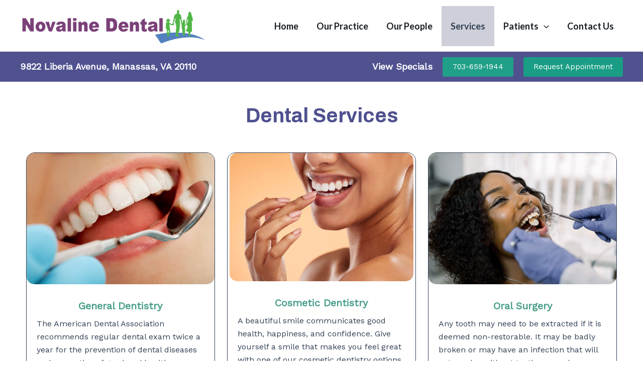

--- FILE ---
content_type: text/css
request_url: https://novalinedental.com/wp-content/uploads/bb-plugin/cache/26-layout.css?ver=3027b40b74af04902374d08df26b01a9
body_size: 6989
content:
.fl-builder-content *,.fl-builder-content *:before,.fl-builder-content *:after {-webkit-box-sizing: border-box;-moz-box-sizing: border-box;box-sizing: border-box;}.fl-row:before,.fl-row:after,.fl-row-content:before,.fl-row-content:after,.fl-col-group:before,.fl-col-group:after,.fl-col:before,.fl-col:after,.fl-module:before,.fl-module:after,.fl-module-content:before,.fl-module-content:after {display: table;content: " ";}.fl-row:after,.fl-row-content:after,.fl-col-group:after,.fl-col:after,.fl-module:after,.fl-module-content:after {clear: both;}.fl-clear {clear: both;}.fl-clearfix:before,.fl-clearfix:after {display: table;content: " ";}.fl-clearfix:after {clear: both;}.sr-only {position: absolute;width: 1px;height: 1px;padding: 0;overflow: hidden;clip: rect(0,0,0,0);white-space: nowrap;border: 0;}.fl-visible-large,.fl-visible-medium,.fl-visible-mobile,.fl-col-group-equal-height .fl-col.fl-visible-large,.fl-col-group-equal-height .fl-col.fl-visible-medium,.fl-col-group-equal-height .fl-col.fl-visible-mobile {display: none;}.fl-visible-desktop {display: block;}.fl-col-group-equal-height .fl-col.fl-visible-desktop {display: flex;}.fl-row,.fl-row-content {margin-left: auto;margin-right: auto;min-width: 0;}.fl-row-content-wrap {position: relative;}.fl-builder-mobile .fl-row-bg-photo .fl-row-content-wrap {background-attachment: scroll;}.fl-row-bg-video,.fl-row-bg-video .fl-row-content,.fl-row-bg-embed,.fl-row-bg-embed .fl-row-content {position: relative;}.fl-row-bg-video .fl-bg-video,.fl-row-bg-embed .fl-bg-embed-code {bottom: 0;left: 0;overflow: hidden;position: absolute;right: 0;top: 0;}.fl-row-bg-video .fl-bg-video video,.fl-row-bg-embed .fl-bg-embed-code video {bottom: 0;left: 0px;max-width: none;position: absolute;right: 0;top: 0px;}.fl-row-bg-video .fl-bg-video video {min-width: 100%;min-height: 100%;width: auto;height: auto;}.fl-row-bg-video .fl-bg-video iframe,.fl-row-bg-embed .fl-bg-embed-code iframe {pointer-events: none;width: 100vw;height: 56.25vw; max-width: none;min-height: 100vh;min-width: 177.77vh; position: absolute;top: 50%;left: 50%;transform: translate(-50%, -50%);-ms-transform: translate(-50%, -50%); -webkit-transform: translate(-50%, -50%); }.fl-bg-video-fallback {background-position: 50% 50%;background-repeat: no-repeat;background-size: cover;bottom: 0px;left: 0px;position: absolute;right: 0px;top: 0px;}.fl-row-bg-slideshow,.fl-row-bg-slideshow .fl-row-content {position: relative;}.fl-row .fl-bg-slideshow {bottom: 0;left: 0;overflow: hidden;position: absolute;right: 0;top: 0;z-index: 0;}.fl-builder-edit .fl-row .fl-bg-slideshow * {bottom: 0;height: auto !important;left: 0;position: absolute !important;right: 0;top: 0;}.fl-row-bg-overlay .fl-row-content-wrap:after {border-radius: inherit;content: '';display: block;position: absolute;top: 0;right: 0;bottom: 0;left: 0;z-index: 0;}.fl-row-bg-overlay .fl-row-content {position: relative;z-index: 1;}.fl-row-default-height .fl-row-content-wrap,.fl-row-custom-height .fl-row-content-wrap {display: -webkit-box;display: -webkit-flex;display: -ms-flexbox;display: flex;min-height: 100vh;}.fl-row-overlap-top .fl-row-content-wrap {display: -webkit-inline-box;display: -webkit-inline-flex;display: -moz-inline-box;display: -ms-inline-flexbox;display: inline-flex;width: 100%;}.fl-row-default-height .fl-row-content-wrap,.fl-row-custom-height .fl-row-content-wrap {min-height: 0;}.fl-row-default-height .fl-row-content,.fl-row-full-height .fl-row-content,.fl-row-custom-height .fl-row-content {-webkit-box-flex: 1 1 auto; -moz-box-flex: 1 1 auto;-webkit-flex: 1 1 auto;-ms-flex: 1 1 auto;flex: 1 1 auto;}.fl-row-default-height .fl-row-full-width.fl-row-content,.fl-row-full-height .fl-row-full-width.fl-row-content,.fl-row-custom-height .fl-row-full-width.fl-row-content {max-width: 100%;width: 100%;}.fl-builder-ie-11 .fl-row.fl-row-full-height:not(.fl-visible-medium):not(.fl-visible-medium-mobile):not(.fl-visible-mobile),.fl-builder-ie-11 .fl-row.fl-row-custom-height:not(.fl-visible-medium):not(.fl-visible-medium-mobile):not(.fl-visible-mobile) {display: flex;flex-direction: column;height: 100%;}.fl-builder-ie-11 .fl-row-full-height .fl-row-content-wrap,.fl-builder-ie-11 .fl-row-custom-height .fl-row-content-wrap {height: auto;}.fl-builder-ie-11 .fl-row-full-height .fl-row-content,.fl-builder-ie-11 .fl-row-custom-height .fl-row-content {flex: 0 0 auto;flex-basis: 100%;margin: 0;}.fl-builder-ie-11 .fl-row-full-height.fl-row-align-top .fl-row-content,.fl-builder-ie-11 .fl-row-full-height.fl-row-align-bottom .fl-row-content,.fl-builder-ie-11 .fl-row-custom-height.fl-row-align-top .fl-row-content,.fl-builder-ie-11 .fl-row-custom-height.fl-row-align-bottom .fl-row-content {margin: 0 auto;}.fl-builder-ie-11 .fl-row-full-height.fl-row-align-center .fl-col-group:not(.fl-col-group-equal-height),.fl-builder-ie-11 .fl-row-custom-height.fl-row-align-center .fl-col-group:not(.fl-col-group-equal-height) {display: flex;align-items: center;justify-content: center;-webkit-align-items: center;-webkit-box-align: center;-webkit-box-pack: center;-webkit-justify-content: center;-ms-flex-align: center;-ms-flex-pack: center;}.fl-row-default-height.fl-row-align-center .fl-row-content-wrap,.fl-row-full-height.fl-row-align-center .fl-row-content-wrap,.fl-row-custom-height.fl-row-align-center .fl-row-content-wrap {align-items: center;justify-content: center;-webkit-align-items: center;-webkit-box-align: center;-webkit-box-pack: center;-webkit-justify-content: center;-ms-flex-align: center;-ms-flex-pack: center;}.fl-row-default-height.fl-row-align-bottom .fl-row-content-wrap,.fl-row-full-height.fl-row-align-bottom .fl-row-content-wrap,.fl-row-custom-height.fl-row-align-bottom .fl-row-content-wrap {align-items: flex-end;justify-content: flex-end;-webkit-align-items: flex-end;-webkit-justify-content: flex-end;-webkit-box-align: end;-webkit-box-pack: end;-ms-flex-align: end;-ms-flex-pack: end;}.fl-builder-ie-11 .fl-row-full-height.fl-row-align-bottom .fl-row-content-wrap,.fl-builder-ie-11 .fl-row-custom-height.fl-row-align-bottom .fl-row-content-wrap {justify-content: flex-start;-webkit-justify-content: flex-start;}.fl-col-group-equal-height {display: flex;flex-wrap: wrap;width: 100%;}.fl-col-group-equal-height.fl-col-group-has-child-loading {flex-wrap: nowrap;}.fl-col-group-equal-height .fl-col,.fl-col-group-equal-height .fl-col-content {display: flex;flex: 1 1 auto;}.fl-col-group-equal-height .fl-col-content {flex-direction: column;flex-shrink: 1;min-width: 1px;max-width: 100%;width: 100%;}.fl-col-group-equal-height:before,.fl-col-group-equal-height .fl-col:before,.fl-col-group-equal-height .fl-col-content:before,.fl-col-group-equal-height:after,.fl-col-group-equal-height .fl-col:after,.fl-col-group-equal-height .fl-col-content:after{content: none;}.fl-col-group-nested.fl-col-group-equal-height.fl-col-group-align-top .fl-col-content,.fl-col-group-equal-height.fl-col-group-align-top .fl-col-content {justify-content: flex-start;}.fl-col-group-nested.fl-col-group-equal-height.fl-col-group-align-center .fl-col-content,.fl-col-group-equal-height.fl-col-group-align-center .fl-col-content {align-items: center;justify-content: center;}.fl-col-group-nested.fl-col-group-equal-height.fl-col-group-align-bottom .fl-col-content,.fl-col-group-equal-height.fl-col-group-align-bottom .fl-col-content {justify-content: flex-end;}.fl-col-group-equal-height.fl-col-group-align-center .fl-module,.fl-col-group-equal-height.fl-col-group-align-center .fl-col-group {width: 100%;}.fl-builder-ie-11 .fl-col-group-equal-height,.fl-builder-ie-11 .fl-col-group-equal-height .fl-col,.fl-builder-ie-11 .fl-col-group-equal-height .fl-col-content,.fl-builder-ie-11 .fl-col-group-equal-height .fl-module,.fl-col-group-equal-height.fl-col-group-align-center .fl-col-group {min-height: 1px;}.fl-col {float: left;min-height: 1px;}.fl-col-bg-overlay .fl-col-content {position: relative;}.fl-col-bg-overlay .fl-col-content:after {border-radius: inherit;content: '';display: block;position: absolute;top: 0;right: 0;bottom: 0;left: 0;z-index: 0;}.fl-col-bg-overlay .fl-module {position: relative;z-index: 2;}.fl-module img {max-width: 100%;}.fl-builder-module-template {margin: 0 auto;max-width: 1100px;padding: 20px;}.fl-builder-content a.fl-button,.fl-builder-content a.fl-button:visited {border-radius: 4px;-moz-border-radius: 4px;-webkit-border-radius: 4px;display: inline-block;font-size: 16px;font-weight: normal;line-height: 18px;padding: 12px 24px;text-decoration: none;text-shadow: none;}.fl-builder-content .fl-button:hover {text-decoration: none;}.fl-builder-content .fl-button:active {position: relative;top: 1px;}.fl-builder-content .fl-button-width-full .fl-button {display: block;text-align: center;}.fl-builder-content .fl-button-width-custom .fl-button {display: inline-block;text-align: center;max-width: 100%;}.fl-builder-content .fl-button-left {text-align: left;}.fl-builder-content .fl-button-center {text-align: center;}.fl-builder-content .fl-button-right {text-align: right;}.fl-builder-content .fl-button i {font-size: 1.3em;height: auto;margin-right:8px;vertical-align: middle;width: auto;}.fl-builder-content .fl-button i.fl-button-icon-after {margin-left: 8px;margin-right: 0;}.fl-builder-content .fl-button-has-icon .fl-button-text {vertical-align: middle;}.fl-icon-wrap {display: inline-block;}.fl-icon {display: table-cell;vertical-align: middle;}.fl-icon a {text-decoration: none;}.fl-icon i {float: right;height: auto;width: auto;}.fl-icon i:before {border: none !important;height: auto;width: auto;}.fl-icon-text {display: table-cell;text-align: left;padding-left: 15px;vertical-align: middle;}.fl-icon-text-empty {display: none;}.fl-icon-text *:last-child {margin: 0 !important;padding: 0 !important;}.fl-icon-text a {text-decoration: none;}.fl-icon-text span {display: block;}.fl-icon-text span.mce-edit-focus {min-width: 1px;}.fl-photo {line-height: 0;position: relative;}.fl-photo-align-left {text-align: left;}.fl-photo-align-center {text-align: center;}.fl-photo-align-right {text-align: right;}.fl-photo-content {display: inline-block;line-height: 0;position: relative;max-width: 100%;}.fl-photo-img-svg {width: 100%;}.fl-photo-content img {display: inline;height: auto;max-width: 100%;}.fl-photo-crop-circle img {-webkit-border-radius: 100%;-moz-border-radius: 100%;border-radius: 100%;}.fl-photo-caption {font-size: 13px;line-height: 18px;overflow: hidden;text-overflow: ellipsis;}.fl-photo-caption-below {padding-bottom: 20px;padding-top: 10px;}.fl-photo-caption-hover {background: rgba(0,0,0,0.7);bottom: 0;color: #fff;left: 0;opacity: 0;filter: alpha(opacity = 0);padding: 10px 15px;position: absolute;right: 0;-webkit-transition:opacity 0.3s ease-in;-moz-transition:opacity 0.3s ease-in;transition:opacity 0.3s ease-in;}.fl-photo-content:hover .fl-photo-caption-hover {opacity: 100;filter: alpha(opacity = 100);}.fl-builder-pagination,.fl-builder-pagination-load-more {padding: 40px 0;}.fl-builder-pagination ul.page-numbers {list-style: none;margin: 0;padding: 0;text-align: center;}.fl-builder-pagination li {display: inline-block;list-style: none;margin: 0;padding: 0;}.fl-builder-pagination li a.page-numbers,.fl-builder-pagination li span.page-numbers {border: 1px solid #e6e6e6;display: inline-block;padding: 5px 10px;margin: 0 0 5px;}.fl-builder-pagination li a.page-numbers:hover,.fl-builder-pagination li span.current {background: #f5f5f5;text-decoration: none;}.fl-slideshow,.fl-slideshow * {-webkit-box-sizing: content-box;-moz-box-sizing: content-box;box-sizing: content-box;}.fl-slideshow .fl-slideshow-image img {max-width: none !important;}.fl-slideshow-social {line-height: 0 !important;}.fl-slideshow-social * {margin: 0 !important;}.fl-builder-content .bx-wrapper .bx-viewport {background: transparent;border: none;box-shadow: none;-moz-box-shadow: none;-webkit-box-shadow: none;left: 0;}.mfp-wrap button.mfp-arrow,.mfp-wrap button.mfp-arrow:active,.mfp-wrap button.mfp-arrow:hover,.mfp-wrap button.mfp-arrow:focus {background: transparent !important;border: none !important;outline: none;position: absolute;top: 50%;box-shadow: none !important;-moz-box-shadow: none !important;-webkit-box-shadow: none !important;}.mfp-wrap .mfp-close,.mfp-wrap .mfp-close:active,.mfp-wrap .mfp-close:hover,.mfp-wrap .mfp-close:focus {background: transparent !important;border: none !important;outline: none;position: absolute;top: 0;box-shadow: none !important;-moz-box-shadow: none !important;-webkit-box-shadow: none !important;}.admin-bar .mfp-wrap .mfp-close,.admin-bar .mfp-wrap .mfp-close:active,.admin-bar .mfp-wrap .mfp-close:hover,.admin-bar .mfp-wrap .mfp-close:focus {top: 32px!important;}img.mfp-img {padding: 0;}.mfp-counter {display: none;}.mfp-wrap .mfp-preloader.fa {font-size: 30px;}.fl-form-field {margin-bottom: 15px;}.fl-form-field input.fl-form-error {border-color: #DD6420;}.fl-form-error-message {clear: both;color: #DD6420;display: none;padding-top: 8px;font-size: 12px;font-weight: lighter;}.fl-form-button-disabled {opacity: 0.5;}.fl-animation {opacity: 0;}.fl-builder-preview .fl-animation,.fl-builder-edit .fl-animation,.fl-animated {opacity: 1;}.fl-animated {animation-fill-mode: both;-webkit-animation-fill-mode: both;}.fl-button.fl-button-icon-animation i {width: 0 !important;opacity: 0;-ms-filter: "alpha(opacity=0)";transition: all 0.2s ease-out;-webkit-transition: all 0.2s ease-out;}.fl-button.fl-button-icon-animation:hover i {opacity: 1! important;-ms-filter: "alpha(opacity=100)";}.fl-button.fl-button-icon-animation i.fl-button-icon-after {margin-left: 0px !important;}.fl-button.fl-button-icon-animation:hover i.fl-button-icon-after {margin-left: 10px !important;}.fl-button.fl-button-icon-animation i.fl-button-icon-before {margin-right: 0 !important;}.fl-button.fl-button-icon-animation:hover i.fl-button-icon-before {margin-right: 20px !important;margin-left: -10px;}.single:not(.woocommerce).single-fl-builder-template .fl-content {width: 100%;}.fl-builder-layer {position: absolute;top:0;left:0;right: 0;bottom: 0;z-index: 0;pointer-events: none;overflow: hidden;}.fl-builder-shape-layer {z-index: 0;}.fl-builder-shape-layer.fl-builder-bottom-edge-layer {z-index: 1;}.fl-row-bg-overlay .fl-builder-shape-layer {z-index: 1;}.fl-row-bg-overlay .fl-builder-shape-layer.fl-builder-bottom-edge-layer {z-index: 2;}.fl-row-has-layers .fl-row-content {z-index: 1;}.fl-row-bg-overlay .fl-row-content {z-index: 2;}.fl-builder-layer > * {display: block;position: absolute;top:0;left:0;width: 100%;}.fl-builder-layer + .fl-row-content {position: relative;}.fl-builder-layer .fl-shape {fill: #aaa;stroke: none;stroke-width: 0;width:100%;}@supports (-webkit-touch-callout: inherit) {.fl-row.fl-row-bg-parallax .fl-row-content-wrap,.fl-row.fl-row-bg-fixed .fl-row-content-wrap {background-position: center !important;background-attachment: scroll !important;}}@supports (-webkit-touch-callout: none) {.fl-row.fl-row-bg-fixed .fl-row-content-wrap {background-position: center !important;background-attachment: scroll !important;}}.fl-builder-content a.fl-button,.fl-builder-content a.fl-button:visited {background: #fafafa;border: 1px solid #ccc;color: #333;}.fl-builder-content a.fl-button *,.fl-builder-content a.fl-button:visited * {color: #333;}.fl-row-fixed-width { max-width: 1100px; }.fl-row-content-wrap{margin-top: 0px;margin-right: 0px;margin-bottom: 0px;margin-left: 0px;}.fl-row-content-wrap{padding-top: 20px;padding-right: 20px;padding-bottom: 20px;padding-left: 20px;}.fl-module-content{margin-top: 20px;margin-right: 20px;margin-bottom: 20px;margin-left: 20px;}@media (max-width: 1200px) { .fl-visible-desktop,.fl-visible-medium,.fl-visible-mobile,.fl-col-group-equal-height .fl-col.fl-visible-desktop,.fl-col-group-equal-height .fl-col.fl-visible-medium,.fl-col-group-equal-height .fl-col.fl-visible-mobile {display: none;}.fl-visible-large {display: block;}.fl-col-group-equal-height .fl-col.fl-visible-large {display: flex;} }@media (max-width: 992px) { .fl-visible-desktop,.fl-visible-large,.fl-visible-mobile,.fl-col-group-equal-height .fl-col.fl-visible-desktop,.fl-col-group-equal-height .fl-col.fl-visible-large,.fl-col-group-equal-height .fl-col.fl-visible-mobile {display: none;}.fl-visible-medium {display: block;}.fl-col-group-equal-height .fl-col.fl-visible-medium {display: flex;}.fl-col-group.fl-col-group-medium-reversed {display: -webkit-flex;display: flex;-webkit-flex-wrap: wrap-reverse;flex-wrap: wrap-reverse;flex-direction: row-reverse;} }@media (max-width: 768px) { .fl-visible-desktop,.fl-visible-large,.fl-visible-medium,.fl-col-group-equal-height .fl-col.fl-visible-desktop,.fl-col-group-equal-height .fl-col.fl-visible-large,.fl-col-group-equal-height .fl-col.fl-visible-medium {display: none;}.fl-visible-mobile {display: block;}.fl-col-group-equal-height .fl-col.fl-visible-mobile {display: flex;}.fl-row-content-wrap {background-attachment: scroll !important;}.fl-row-bg-parallax .fl-row-content-wrap {background-attachment: scroll !important;background-position: center center !important;}.fl-col-group.fl-col-group-equal-height {display: block;}.fl-col-group.fl-col-group-equal-height.fl-col-group-custom-width {display: -webkit-box;display: -webkit-flex;display: flex;}.fl-col-group.fl-col-group-responsive-reversed {display: -webkit-flex;display: flex;-webkit-flex-wrap: wrap-reverse;flex-wrap: wrap-reverse;flex-direction: row-reverse;}.fl-col-group.fl-col-group-responsive-reversed .fl-col:not(.fl-col-small-custom-width) {flex-basis: 100%;width: 100% !important;}.fl-col-group.fl-col-group-medium-reversed:not(.fl-col-group-responsive-reversed) {display: unset;display: unset;-webkit-flex-wrap: unset;flex-wrap: unset;flex-direction: unset;}.fl-col {clear: both;float: none;margin-left: auto;margin-right: auto;width: auto !important;}.fl-col-small:not(.fl-col-small-full-width) {max-width: 400px;}.fl-block-col-resize {display:none;}.fl-row[data-node] .fl-row-content-wrap {margin: 0;padding-left: 0;padding-right: 0;}.fl-row[data-node] .fl-bg-video,.fl-row[data-node] .fl-bg-slideshow {left: 0;right: 0;}.fl-col[data-node] .fl-col-content {margin: 0;padding-left: 0;padding-right: 0;} }.page .fl-post-header, .single-fl-builder-template .fl-post-header { display:none; }.fl-node-l397cp5eydsv .fl-row-content {max-width: 1200px;} .fl-node-l397cp5eydsv > .fl-row-content-wrap {padding-bottom:60px;}.fl-node-ksxtf3wzhjp4 {width: 100%;}.fl-node-3u7e5yoksrbj {width: 100%;}.fl-node-xwzn7e0rfgoc {width: 33.33%;}.fl-node-xwzn7e0rfgoc > .fl-col-content {border-style: solid;border-width: 0;background-clip: border-box;border-top-width: 1px;border-right-width: 1px;border-bottom-width: 1px;border-left-width: 1px;border-top-left-radius: 17px;border-top-right-radius: 17px;border-bottom-left-radius: 17px;border-bottom-right-radius: 17px;} .fl-node-xwzn7e0rfgoc > .fl-col-content {margin-right:12px;margin-left:12px;}.fl-node-7tinhaqbk9xg {width: 33.34%;}.fl-node-7tinhaqbk9xg > .fl-col-content {border-style: solid;border-width: 0;background-clip: border-box;border-top-width: 1px;border-right-width: 1px;border-bottom-width: 1px;border-left-width: 1px;border-top-left-radius: 17px;border-top-right-radius: 17px;border-bottom-left-radius: 17px;border-bottom-right-radius: 17px;} .fl-node-7tinhaqbk9xg > .fl-col-content {margin-right:12px;margin-left:12px;}.fl-node-7zcrm4w1e3ok {width: 33.33%;}.fl-node-7zcrm4w1e3ok > .fl-col-content {border-style: solid;border-width: 0;background-clip: border-box;border-top-width: 1px;border-right-width: 1px;border-bottom-width: 1px;border-left-width: 1px;border-top-left-radius: 17px;border-top-right-radius: 17px;border-bottom-left-radius: 17px;border-bottom-right-radius: 17px;} .fl-node-7zcrm4w1e3ok > .fl-col-content {margin-right:12px;margin-left:12px;}.fl-node-2stgij5o3wvl {width: 33.33%;}.fl-node-2stgij5o3wvl > .fl-col-content {border-style: solid;border-width: 0;background-clip: border-box;border-top-width: 1px;border-right-width: 1px;border-bottom-width: 1px;border-left-width: 1px;border-top-left-radius: 17px;border-top-right-radius: 17px;border-bottom-left-radius: 17px;border-bottom-right-radius: 17px;} .fl-node-2stgij5o3wvl > .fl-col-content {margin-top:30px;margin-right:12px;margin-left:12px;}.fl-node-ijp584we2kag {width: 33.34%;}.fl-node-ijp584we2kag > .fl-col-content {border-style: solid;border-width: 0;background-clip: border-box;border-top-width: 1px;border-right-width: 1px;border-bottom-width: 1px;border-left-width: 1px;border-top-left-radius: 17px;border-top-right-radius: 17px;border-bottom-left-radius: 17px;border-bottom-right-radius: 17px;} .fl-node-ijp584we2kag > .fl-col-content {margin-top:30px;margin-right:12px;margin-left:12px;}.fl-node-6wpl8ca0hbny {width: 33.33%;}.fl-node-6wpl8ca0hbny > .fl-col-content {border-style: solid;border-width: 0;background-clip: border-box;border-top-width: 1px;border-right-width: 1px;border-bottom-width: 1px;border-left-width: 1px;border-top-left-radius: 17px;border-top-right-radius: 17px;border-bottom-left-radius: 17px;border-bottom-right-radius: 17px;} .fl-node-6wpl8ca0hbny > .fl-col-content {margin-top:30px;margin-right:12px;margin-left:12px;}.fl-module-heading .fl-heading {padding: 0 !important;margin: 0 !important;}.fl-row .fl-col .fl-node-uh7o6y2pgbt4 h1.fl-heading a,.fl-row .fl-col .fl-node-uh7o6y2pgbt4 h1.fl-heading .fl-heading-text,.fl-row .fl-col .fl-node-uh7o6y2pgbt4 h1.fl-heading .fl-heading-text *,.fl-node-uh7o6y2pgbt4 h1.fl-heading .fl-heading-text {color: #50518f;}.fl-node-uh7o6y2pgbt4.fl-module-heading .fl-heading {font-weight: 700;font-size: 40px;text-align: center;text-transform: none;}@media(max-width: 768px) {.fl-node-uh7o6y2pgbt4.fl-module-heading .fl-heading {font-size: 25px;}} .fl-node-uh7o6y2pgbt4 > .fl-module-content {margin-top:20px;margin-bottom:45px;}@media (max-width: 768px) { .fl-node-uh7o6y2pgbt4 > .fl-module-content { margin-bottom:20px; } }.pp-photo-container .pp-photo-align-left {text-align: left;}.pp-photo-container .pp-photo-align-center {text-align: center;}.pp-photo-container .pp-photo-align-right {text-align: right;}.pp-photo {line-height: 0;position: relative;}.pp-photo-align-left {text-align: left;}.pp-photo-align-center {text-align: center;}.pp-photo-align-right {text-align: right;}.pp-photo-content {display: inline-block;line-height: 0;position: relative;max-width: 100%;}.pp-photo-content img {display: inline;max-width: 100%;}.fl-builder-content[data-shrink="1"] img.pp-photo-img:not([src$=".svg"]) {width: auto;height: auto;}.fl-builder-content[data-shrink="1"] .shrink-header-fix img.pp-photo-img:not([src$=".svg"]) {width: auto !important;}.pp-photo-crop-circle img {-webkit-border-radius: 100% !important;-moz-border-radius: 100% !important;border-radius: 100% !important;}.pp-photo-caption {font-size: 13px;line-height: 18px;overflow: hidden;text-overflow: ellipsis;white-space: normal;width: 100%;}.pp-photo-caption-below {padding-bottom: 20px;padding-top: 10px;}.pp-photo-align-center .pp-photo-caption-below {margin: 0 auto;}.pp-photo-caption-overlay {bottom: 0;color: #fff;left: 0;padding: 10px 15px;position: absolute;right: 0;-webkit-transition:opacity 0.3s ease-in;-moz-transition:opacity 0.3s ease-in;transition:opacity 0.3s ease-in;}.pp-overlay-wrap .pp-overlay-bg {bottom: 0;content: '';left: 0;opacity: 0;position: absolute;right: 0;top: 0;-webkit-transition: opacity .3s linear;-moz-transition: opacity .3s linear;-o-transition: opacity .3s linear;-ms-transition: opacity .3s linear;transition: opacity .3s linear;}.pp-photo-caption-hover {left: 50%;opacity: 0;position: absolute;top: 50%;-webkit-transform: translate(-50%, -50%);-moz-transform: translate(-50%, -50%);-o-transform: translate(-50%, -50%);-ms-transform: translate(-50%, -50%);transform: translate(-50%, -50%);-webkit-transition: opacity .3s linear;-moz-transition: opacity .3s linear;-o-transition: opacity .3s linear;-ms-transition: opacity .3s linear;transition: opacity .3s linear;}.pp-photo-container .pp-photo-content:hover .pp-overlay-bg,.pp-photo-container .pp-photo-content:hover .pp-photo-caption-hover {opacity: 1;-webkit-transition: opacity .3s linear;-moz-transition: opacity .3s linear;-o-transition: opacity .3s linear;-ms-transition: opacity .3s linear;transition: opacity .3s linear;}.pp-photo-container a:focus {outline: none;}.pp-photo-container .pp-photo-content .pp-photo-content-inner {overflow: hidden;position: relative;}.pp-photo-content-inner img {-webkit-transition-duration: 0.3s;-moz-transition-duration: 0.3s;-ms-transition-duration: 0.3s;-o-transition-duration: 0.3s;transition-duration: 0.3s;}.pp-photo-rollover .pp-photo-content {display: inline-grid;grid-template-columns: 1fr;}.pp-photo-rollover .pp-photo-content-inner {grid-row-start: 1;grid-column-start: 1;opacity: 1;}.pp-photo-rollover .pp-photo-content.is-hover .pp-photo-content-inner:first-child,.pp-photo-rollover .pp-photo-content:not(.is-hover) .pp-photo-content-inner:last-of-type {opacity: 0;visibility: hidden;}.pp-photo-rollover .pp-overlay-bg,.pp-photo-rollover .pp-photo-caption-hover {display: none !important;}.fl-node-bpow3itsr0yd .pp-photo-container .pp-photo-content {}.fl-node-bpow3itsr0yd .pp-photo-container .pp-photo-content .pp-photo-content-inner {background-clip: border-box;transition: all 0.3s ease-in-out;}.fl-node-bpow3itsr0yd .pp-photo-container .pp-photo-content:hover .pp-photo-content-inner {}.fl-node-bpow3itsr0yd .pp-photo-container .pp-photo-content .pp-photo-content-inner a {display: block;text-decoration: none !important;}.fl-node-bpow3itsr0yd .pp-photo-container .pp-photo-content .pp-photo-content-inner img {border-color: #000000;border-width: 1px;border-style: none;border-top-left-radius: 15px;border-top-right-radius: 15px;border-bottom-left-radius: 15px;border-bottom-right-radius: 15px;}.fl-node-bpow3itsr0yd .pp-photo-caption {background-color: #dddddd;color: #000000;}.fl-node-bpow3itsr0yd .pp-overlay-wrap .pp-overlay-bg {background-color: #dddddd;border-top-left-radius: 15px;border-top-right-radius: 15px;border-bottom-left-radius: 15px;border-bottom-right-radius: 15px;}@media only screen and (max-width: 992px) {.fl-node-bpow3itsr0yd .pp-photo-container .pp-photo-content .pp-photo-content-inner img {border-top-left-radius: px;border-top-right-radius: px;border-bottom-left-radius: px;border-bottom-right-radius: px;}}@media only screen and (max-width: 768px) {.fl-node-bpow3itsr0yd .pp-photo-container .pp-photo-align-responsive-left {text-align: left !important;}.fl-node-bpow3itsr0yd .pp-photo-container .pp-photo-align-responsive-center {text-align: center !important;}.fl-node-bpow3itsr0yd .pp-photo-container .pp-photo-align-responsive-right {text-align: right !important;}.fl-node-bpow3itsr0yd .pp-photo-container .pp-photo-content .pp-photo-content-inner img {border-top-left-radius: px;border-top-right-radius: px;border-bottom-left-radius: px;border-bottom-right-radius: px;}}.fl-node-bpow3itsr0yd .pp-photo-container .pp-photo-content .pp-photo-content-inner {border-top-left-radius: 15px;border-top-right-radius: 15px;border-bottom-left-radius: 15px;border-bottom-right-radius: 15px;} .fl-node-bpow3itsr0yd > .fl-module-content {margin-top:0px;margin-right:0px;margin-bottom:0px;margin-left:0px;}.bb-heading-input.input-small {width: 46px !important;}.pp-heading-content {overflow: hidden;}.pp-heading-content .pp-heading-link {text-decoration: none;}.pp-heading-content span.heading-title {display: block;}.pp-heading-content .pp-heading.pp-separator-inline .heading-title {display: inline-block;}.pp-heading-content .pp-heading.pp-separator-inline .heading-title span {position: relative;display: inline-block;}.pp-heading-content .pp-heading.pp-separator-inline .heading-title span:before,.pp-heading-content .pp-heading.pp-separator-inline .heading-title span:after {content: "";display: block;position: absolute;top: 50%;border-width: 0;}.pp-heading-content .pp-heading.pp-separator-inline .heading-title span:before {right: 100%;}.pp-heading-content .pp-heading.pp-separator-inline .heading-title span:after {left: 100%;}.pp-heading-content .pp-heading.pp-separator-inline.pp-left .heading-title span {padding-left: 0 !important;}.pp-heading-content .pp-heading.pp-separator-inline.pp-right .heading-title span {padding-right: 0 !important;}.pp-heading-content .pp-heading.pp-separator-inline.pp-left .heading-title span:before {display: none;}.pp-heading-content .pp-heading.pp-separator-inline.pp-right .heading-title span:after {display: none;}.pp-heading-content .pp-heading-separator {margin: 0 auto;padding: 0;position: relative;overflow: hidden;}.pp-heading-content .pp-heading-separator.line_with_icon:before {right: 50%;left: auto;}.pp-heading-content .pp-heading-separator.line_with_icon.pp-left:before {display: none;}.pp-heading-content .pp-heading-separator.line_with_icon.pp-right:after {display: none;}.pp-heading-content .pp-heading-separator.line_with_icon:after {left: 50%;right: auto;}.pp-heading-content .pp-heading-separator.line_with_icon.pp-left:after {left: 1%;}.pp-heading-content .pp-heading-separator.line_with_icon.pp-right:before {right: 1%;}.pp-heading-content .pp-heading-separator.line_with_icon:before,.pp-heading-content .pp-heading-separator.line_with_icon:after {content: "";position: absolute;bottom: 50%;border-width: 0;top: 50%;}.pp-heading-content .pp-heading-separator .heading-icon-image {vertical-align: middle;box-shadow: none !important;max-width: 100%;}.pp-heading-content .pp-heading-separator .pp-separator-line {max-width: 100%;display: block;}.pp-heading-content .pp-heading-separator .pp-heading-separator-icon {display: inline-block;text-align: center;}.pp-heading-content .pp-heading-separator.icon_only span {display: inline-block;}@media only screen and (max-width: 768px) {.pp-heading-content .pp-heading.pp-separator-inline.pp-tablet-left .heading-title span {padding-left: 0 !important;}.pp-heading-content .pp-heading.pp-separator-inline.pp-tablet-right .heading-title span {padding-right: 0 !important;}.pp-heading-content .pp-heading.pp-separator-inline.pp-tablet-left .heading-title span:before {display: none;}.pp-heading-content .pp-heading.pp-separator-inline.pp-tablet-right .heading-title span:after {display: none;}.pp-heading-content .pp-heading-separator.line_with_icon.pp-tablet-left:before {display: none;}.pp-heading-content .pp-heading-separator.line_with_icon.pp-tablet-right:after {display: none;}.pp-heading-content .pp-heading-separator.line_with_icon.pp-tablet-left:after {left: 2%;}.pp-heading-content .pp-heading-separator.line_with_icon.pp-tablet-right:before {right: 2%;}}@media only screen and (max-width: 480px) {.pp-heading-content .pp-heading.pp-separator-inline.pp-mobile-left .heading-title span {padding-left: 0 !important;}.pp-heading-content .pp-heading.pp-separator-inline.pp-mobile-right .heading-title span {padding-right: 0 !important;}.pp-heading-content .pp-heading.pp-separator-inline.pp-mobile-left .heading-title span:before {display: none;}.pp-heading-content .pp-heading.pp-separator-inline.pp-mobile-right .heading-title span:after {display: none;}.pp-heading-content .pp-heading-separator.line_with_icon.pp-mobile-left:before {display: none;}.pp-heading-content .pp-heading-separator.line_with_icon.pp-mobile-left:before {display: none;}.pp-heading-content .pp-heading-separator.line_with_icon.pp-mobile-right:after {display: none;}.pp-heading-content .pp-heading-separator.line_with_icon.pp-mobile-left:after {left: 2%;}.pp-heading-content .pp-heading-separator.line_with_icon.pp-mobile-right:before {right: 2%;}}@media (max-width: 768px) {}div.fl-node-p8fk56j1uvlc .pp-heading-content .pp-heading-prefix {}div.fl-node-p8fk56j1uvlc .pp-heading-content {text-align: center;}div.fl-node-p8fk56j1uvlc .pp-heading-content .pp-heading {}div.fl-node-p8fk56j1uvlc .pp-heading-content .pp-heading .heading-title span.title-text {display: inline;}div.fl-node-p8fk56j1uvlc .pp-heading-content .pp-heading .heading-title span.pp-primary-title {color: #489e8a;display: inline;}div.fl-node-p8fk56j1uvlc .pp-heading-content .pp-heading .heading-title:hover span.pp-primary-title {}div.fl-node-p8fk56j1uvlc .pp-heading-content .pp-heading .heading-title span.pp-secondary-title {margin-left: 0px;display: inline;}div.fl-node-p8fk56j1uvlc .pp-heading-content .pp-heading .heading-title:hover span.pp-secondary-title {}div.fl-node-p8fk56j1uvlc .pp-heading-content .pp-heading .heading-title {margin-top: 10px;margin-bottom: 10px;}div.fl-node-p8fk56j1uvlc .pp-heading-content .pp-heading .heading-title.text-inline-block span.pp-primary-title,div.fl-node-p8fk56j1uvlc .pp-heading-content .pp-heading .heading-title.text-inline-block span.pp-secondary-title {display: inline-block;}div.fl-node-p8fk56j1uvlc .pp-heading-content .pp-heading .pp-heading-link {}div.fl-node-p8fk56j1uvlc .pp-heading-content .pp-heading.pp-separator-inline .heading-title span:before {width: 100px;border-style: solid;border-bottom-width: 1px;}div.fl-node-p8fk56j1uvlc .pp-heading-content .pp-heading.pp-separator-inline .heading-title span:after {width: 100px;border-style: solid;border-bottom-width: 1px;}div.fl-node-p8fk56j1uvlc .pp-heading-content .pp-sub-heading {margin-top: 0px;margin-bottom: 0px;}div.fl-node-p8fk56j1uvlc .pp-heading-content .pp-sub-heading,div.fl-node-p8fk56j1uvlc .pp-heading-content .pp-sub-heading p {}div.fl-node-p8fk56j1uvlc .pp-heading-content .pp-sub-heading p:last-of-type {margin-bottom: 0;}div.fl-node-p8fk56j1uvlc .pp-heading-content .pp-heading-separator .pp-heading-separator-align {text-align: center;}div.fl-node-p8fk56j1uvlc .pp-heading-content .pp-heading-separator.line_with_icon {}div.fl-node-p8fk56j1uvlc .pp-heading-content .pp-heading-separator.line_with_icon:before {margin-right: 20px;}div.fl-node-p8fk56j1uvlc .pp-heading-content .pp-heading-separator.line_with_icon:after {margin-left: 20px;}div.fl-node-p8fk56j1uvlc .pp-heading-content .pp-heading-separator.line_with_icon.pp-left:after {left: 1%;}div.fl-node-p8fk56j1uvlc .pp-heading-content .pp-heading-separator.line_with_icon.pp-right:before {right: 1%;}div.fl-node-p8fk56j1uvlc .pp-heading-content .pp-heading-separator.line_with_icon:before,div.fl-node-p8fk56j1uvlc .pp-heading-content .pp-heading-separator.line_with_icon:after {width: 100px;border-style: solid;border-bottom-width: 1px;}div.fl-node-p8fk56j1uvlc .pp-heading-content .pp-heading-separator .heading-icon-image {}div.fl-node-p8fk56j1uvlc .pp-heading-content .pp-heading-separator .pp-separator-line {border-bottom-style: solid;border-bottom-width: 1px;width: 100px;margin: 0 auto;}div.fl-node-p8fk56j1uvlc .pp-heading-content .pp-heading-separator {}div.fl-node-p8fk56j1uvlc .pp-heading-content .pp-heading-separator .pp-heading-separator-icon {display: inline-block;text-align: center;border-radius: 100px;border-width: 0px;border-style: none;}div.fl-node-p8fk56j1uvlc .pp-heading-content .pp-heading-separator .pp-heading-separator-icon i,div.fl-node-p8fk56j1uvlc .pp-heading-content .pp-heading-separator .pp-heading-separator-icon i:before {font-size: 16px;}div.fl-node-p8fk56j1uvlc .pp-heading-content .pp-heading-separator.icon_only span {border-radius: 100px;border-width: 0px;border-style: none;}div.fl-node-p8fk56j1uvlc .pp-heading-content .pp-heading-separator.icon_only img,div.fl-node-p8fk56j1uvlc .pp-heading-content .pp-heading-separator.line_with_icon img {border-radius: 100px;}@media only screen and (max-width: 992px) {div.fl-node-p8fk56j1uvlc .pp-heading-content .pp-heading-separator .pp-heading-separator-align,div.fl-node-p8fk56j1uvlc .pp-heading-content {text-align: ;}div.fl-node-p8fk56j1uvlc .pp-heading-content .pp-heading-separator .pp-separator-line {}div.fl-node-p8fk56j1uvlc .pp-heading-content .pp-heading-prefix {}}@media only screen and (max-width: 768px) {div.fl-node-p8fk56j1uvlc .pp-heading-content .pp-heading-separator .pp-heading-separator-align,div.fl-node-p8fk56j1uvlc .pp-heading-content {text-align: ;}div.fl-node-p8fk56j1uvlc .pp-heading-content .pp-heading-separator .pp-separator-line {}div.fl-node-p8fk56j1uvlc .pp-heading-content .pp-heading-prefix {}}div.fl-node-p8fk56j1uvlc .pp-heading-content .pp-heading .heading-title {font-weight: 700;font-size: 20px;}div.fl-node-p8fk56j1uvlc div.pp-heading-content .pp-heading.pp-separator-inline .heading-title span {padding-left: 20px;padding-right: 20px;}div.fl-node-p8fk56j1uvlc .pp-heading-content .pp-heading-separator .pp-heading-separator-icon {padding-top: 0px;padding-right: 0px;padding-bottom: 0px;padding-left: 0px;}div.fl-node-p8fk56j1uvlc .pp-heading-content .pp-heading-separator.icon_only span {padding-top: 0px;padding-right: 0px;padding-bottom: 0px;padding-left: 0px;}a.pp-button,a.pp-button:visited {display: inline-block;overflow: hidden;position: relative;text-decoration: none;text-shadow: none;-webkit-transform: translateZ(0);-moz-transform: translateZ(0);-o-transform: translateZ(0);-ms-transform: translateZ(0);transform: translateZ(0);-webkit-transition: all .3s linear;-moz-transition: all .3s linear;-o-transition: all .3s linear;-ms-transition: all .3s linear;transition: all .3s linear;}.pp-button:hover {text-decoration: none;}.pp-button:active {position: relative;top: 1px;}.pp-button-width-full .pp-button {display: block;text-align: center;}.pp-button-width-custom .pp-button {display: inline-block;text-align: center;max-width: 100%;}.pp-button-left {text-align: left;}.pp-button-center {text-align: center;}.pp-button-right {text-align: right;}.pp-button i {font-size: 1.3em;height: auto;margin-right:8px;vertical-align: middle;width: auto;}.pp-button i.pp-button-icon-after {margin-left: 8px;margin-right: 0;}.pp-button-has-icon .pp-button-text {vertical-align: middle;}.pp-button-wrap a.pp-button:before {position: absolute;z-index: -1;top: 0;left: 0;right: 0;bottom: 0;-webkit-transition-property: transform;-moz-transition-property: transform;-o-transition-property: transform;-ms-transition-property: transform;transition-property: transform;-webkit-transition-timing-function: ease-out;-moz-transition-timing-function: ease-out;-o-transition-timing-function: ease-out;-ms-transition-timing-function: ease-out;transition-timing-function: ease-out;}.pp-button .dashicons,.pp-button .dashicons-before:before {font-size: inherit;height: auto;width: auto;}.pp-button .pp-button-has-subtext {display: flex;flex-direction: column;}@media (max-width: 768px) { .fl-module-button .pp-button-left,.fl-module-button .pp-button-right {text-align: center;} }.fl-node-r43o6zw7mf21 .pp-button-wrap a.pp-button,.fl-node-r43o6zw7mf21 .pp-button-wrap a.pp-button:visited {text-decoration: none;background: #50518f;background-clip: border-box;}.fl-node-r43o6zw7mf21 .pp-button-wrap a.pp-button:hover,.fl-node-r43o6zw7mf21 .pp-button-wrap a.pp-button:focus {text-decoration: none;}.fl-node-r43o6zw7mf21 a.pp-button {-webkit-transition: all .3s ease 0s;-moz-transition: all .3s ease 0s;-o-transition: all .3s ease 0s;-ms-transition: all .3s ease 0s;transition: all .3s ease 0s;}.fl-node-r43o6zw7mf21 a.pp-button,.fl-node-r43o6zw7mf21 a.pp-button * {color: #ffffff;}.fl-node-r43o6zw7mf21 .pp-button-wrap a.pp-button,.fl-node-r43o6zw7mf21 .pp-button-wrap a.pp-button:visited {transition-duration: 500ms;}.fl-node-r43o6zw7mf21 .pp-button-wrap {text-align: center;}.fl-node-r43o6zw7mf21 a.pp-button {padding-top: 10px;padding-right: 10px;padding-bottom: 10px;padding-left: 10px;}.fl-node-r43o6zw7mf21 .pp-button-wrap a.pp-button, .fl-node-r43o6zw7mf21 .pp-button-wrap a.pp-button:visited {border-top-left-radius: 10px;border-top-right-radius: 10px;border-bottom-left-radius: 10px;border-bottom-right-radius: 10px;}.fl-node-r43o6zw7mf21 .pp-button-wrap a.pp-button:hover, .fl-node-r43o6zw7mf21 .pp-button-wrap a.pp-button:focus {border-top-left-radius: 10px;border-top-right-radius: 10px;border-bottom-left-radius: 10px;border-bottom-right-radius: 10px;}.fl-node-r43o6zw7mf21 .pp-button .pp-button-icon {font-size: 16px;} .fl-node-r43o6zw7mf21 > .fl-module-content {margin-top:0px;}.fl-node-br672s9d45tm .pp-photo-container .pp-photo-content {}.fl-node-br672s9d45tm .pp-photo-container .pp-photo-content .pp-photo-content-inner {background-clip: border-box;transition: all 0.3s ease-in-out;}.fl-node-br672s9d45tm .pp-photo-container .pp-photo-content:hover .pp-photo-content-inner {}.fl-node-br672s9d45tm .pp-photo-container .pp-photo-content .pp-photo-content-inner a {display: block;text-decoration: none !important;}.fl-node-br672s9d45tm .pp-photo-container .pp-photo-content .pp-photo-content-inner img {border-color: #000000;border-width: 1px;border-style: none;border-top-left-radius: 15px;border-top-right-radius: 15px;border-bottom-left-radius: 15px;border-bottom-right-radius: 15px;}.fl-node-br672s9d45tm .pp-photo-caption {background-color: #dddddd;color: #000000;}.fl-node-br672s9d45tm .pp-overlay-wrap .pp-overlay-bg {background-color: #dddddd;border-top-left-radius: 15px;border-top-right-radius: 15px;border-bottom-left-radius: 15px;border-bottom-right-radius: 15px;}@media only screen and (max-width: 992px) {.fl-node-br672s9d45tm .pp-photo-container .pp-photo-content .pp-photo-content-inner img {border-top-left-radius: px;border-top-right-radius: px;border-bottom-left-radius: px;border-bottom-right-radius: px;}}@media only screen and (max-width: 768px) {.fl-node-br672s9d45tm .pp-photo-container .pp-photo-align-responsive-left {text-align: left !important;}.fl-node-br672s9d45tm .pp-photo-container .pp-photo-align-responsive-center {text-align: center !important;}.fl-node-br672s9d45tm .pp-photo-container .pp-photo-align-responsive-right {text-align: right !important;}.fl-node-br672s9d45tm .pp-photo-container .pp-photo-content .pp-photo-content-inner img {border-top-left-radius: px;border-top-right-radius: px;border-bottom-left-radius: px;border-bottom-right-radius: px;}}.fl-node-br672s9d45tm .pp-photo-container .pp-photo-content .pp-photo-content-inner {border-top-left-radius: 15px;border-top-right-radius: 15px;border-bottom-left-radius: 15px;border-bottom-right-radius: 15px;padding-top: 0px;padding-right: 0px;padding-bottom: 0px;padding-left: 0px;}div.fl-node-br672s9d45tm .pp-photo-container .pp-photo-content .pp-photo-content-inner img {width: 366px;}.fl-node-br672s9d45tm .pp-photo-caption {padding-top: 10px;padding-right: 10px;padding-bottom: 10px;padding-left: 10px;} .fl-node-br672s9d45tm > .fl-module-content {margin-top:0px;margin-right:0px;margin-bottom:0px;margin-left:0px;}div.fl-node-sk6o8zhrwxnq .pp-heading-content .pp-heading-prefix {}div.fl-node-sk6o8zhrwxnq .pp-heading-content {text-align: center;}div.fl-node-sk6o8zhrwxnq .pp-heading-content .pp-heading {}div.fl-node-sk6o8zhrwxnq .pp-heading-content .pp-heading .heading-title span.title-text {display: inline;}div.fl-node-sk6o8zhrwxnq .pp-heading-content .pp-heading .heading-title span.pp-primary-title {color: #489e8a;display: inline;}div.fl-node-sk6o8zhrwxnq .pp-heading-content .pp-heading .heading-title:hover span.pp-primary-title {}div.fl-node-sk6o8zhrwxnq .pp-heading-content .pp-heading .heading-title span.pp-secondary-title {margin-left: 0px;display: inline;}div.fl-node-sk6o8zhrwxnq .pp-heading-content .pp-heading .heading-title:hover span.pp-secondary-title {}div.fl-node-sk6o8zhrwxnq .pp-heading-content .pp-heading .heading-title {margin-top: 10px;margin-bottom: 10px;}div.fl-node-sk6o8zhrwxnq .pp-heading-content .pp-heading .heading-title.text-inline-block span.pp-primary-title,div.fl-node-sk6o8zhrwxnq .pp-heading-content .pp-heading .heading-title.text-inline-block span.pp-secondary-title {display: inline-block;}div.fl-node-sk6o8zhrwxnq .pp-heading-content .pp-heading .pp-heading-link {}div.fl-node-sk6o8zhrwxnq .pp-heading-content .pp-heading.pp-separator-inline .heading-title span:before {width: 100px;border-style: solid;border-bottom-width: 1px;}div.fl-node-sk6o8zhrwxnq .pp-heading-content .pp-heading.pp-separator-inline .heading-title span:after {width: 100px;border-style: solid;border-bottom-width: 1px;}div.fl-node-sk6o8zhrwxnq .pp-heading-content .pp-sub-heading {margin-top: 0px;margin-bottom: 0px;}div.fl-node-sk6o8zhrwxnq .pp-heading-content .pp-sub-heading,div.fl-node-sk6o8zhrwxnq .pp-heading-content .pp-sub-heading p {}div.fl-node-sk6o8zhrwxnq .pp-heading-content .pp-sub-heading p:last-of-type {margin-bottom: 0;}div.fl-node-sk6o8zhrwxnq .pp-heading-content .pp-heading-separator .pp-heading-separator-align {text-align: center;}div.fl-node-sk6o8zhrwxnq .pp-heading-content .pp-heading-separator.line_with_icon {}div.fl-node-sk6o8zhrwxnq .pp-heading-content .pp-heading-separator.line_with_icon:before {margin-right: 20px;}div.fl-node-sk6o8zhrwxnq .pp-heading-content .pp-heading-separator.line_with_icon:after {margin-left: 20px;}div.fl-node-sk6o8zhrwxnq .pp-heading-content .pp-heading-separator.line_with_icon.pp-left:after {left: 1%;}div.fl-node-sk6o8zhrwxnq .pp-heading-content .pp-heading-separator.line_with_icon.pp-right:before {right: 1%;}div.fl-node-sk6o8zhrwxnq .pp-heading-content .pp-heading-separator.line_with_icon:before,div.fl-node-sk6o8zhrwxnq .pp-heading-content .pp-heading-separator.line_with_icon:after {width: 100px;border-style: solid;border-bottom-width: 1px;}div.fl-node-sk6o8zhrwxnq .pp-heading-content .pp-heading-separator .heading-icon-image {}div.fl-node-sk6o8zhrwxnq .pp-heading-content .pp-heading-separator .pp-separator-line {border-bottom-style: solid;border-bottom-width: 1px;width: 100px;margin: 0 auto;}div.fl-node-sk6o8zhrwxnq .pp-heading-content .pp-heading-separator {}div.fl-node-sk6o8zhrwxnq .pp-heading-content .pp-heading-separator .pp-heading-separator-icon {display: inline-block;text-align: center;border-radius: 100px;border-width: 0px;border-style: none;}div.fl-node-sk6o8zhrwxnq .pp-heading-content .pp-heading-separator .pp-heading-separator-icon i,div.fl-node-sk6o8zhrwxnq .pp-heading-content .pp-heading-separator .pp-heading-separator-icon i:before {font-size: 16px;}div.fl-node-sk6o8zhrwxnq .pp-heading-content .pp-heading-separator.icon_only span {border-radius: 100px;border-width: 0px;border-style: none;}div.fl-node-sk6o8zhrwxnq .pp-heading-content .pp-heading-separator.icon_only img,div.fl-node-sk6o8zhrwxnq .pp-heading-content .pp-heading-separator.line_with_icon img {border-radius: 100px;}@media only screen and (max-width: 992px) {div.fl-node-sk6o8zhrwxnq .pp-heading-content .pp-heading-separator .pp-heading-separator-align,div.fl-node-sk6o8zhrwxnq .pp-heading-content {text-align: ;}div.fl-node-sk6o8zhrwxnq .pp-heading-content .pp-heading-separator .pp-separator-line {}div.fl-node-sk6o8zhrwxnq .pp-heading-content .pp-heading-prefix {}}@media only screen and (max-width: 768px) {div.fl-node-sk6o8zhrwxnq .pp-heading-content .pp-heading-separator .pp-heading-separator-align,div.fl-node-sk6o8zhrwxnq .pp-heading-content {text-align: ;}div.fl-node-sk6o8zhrwxnq .pp-heading-content .pp-heading-separator .pp-separator-line {}div.fl-node-sk6o8zhrwxnq .pp-heading-content .pp-heading-prefix {}}div.fl-node-sk6o8zhrwxnq .pp-heading-content .pp-heading .heading-title {font-weight: 700;font-size: 20px;}div.fl-node-sk6o8zhrwxnq div.pp-heading-content .pp-heading.pp-separator-inline .heading-title span {padding-left: 20px;padding-right: 20px;}div.fl-node-sk6o8zhrwxnq .pp-heading-content .pp-heading-separator .pp-heading-separator-icon {padding-top: 0px;padding-right: 0px;padding-bottom: 0px;padding-left: 0px;}div.fl-node-sk6o8zhrwxnq .pp-heading-content .pp-heading-separator.icon_only span {padding-top: 0px;padding-right: 0px;padding-bottom: 0px;padding-left: 0px;}.fl-node-7marh53zof6n .pp-button-wrap a.pp-button,.fl-node-7marh53zof6n .pp-button-wrap a.pp-button:visited {text-decoration: none;background: #50518f;background: -moz-linear-gradient(top,#a3a3a3 0%,100%); background: -webkit-gradient(linear, left top, left bottom, color-stop(0%, #a3a3a3), color-stop(100%, )); background: -webkit-linear-gradient(top,#a3a3a3 0%,100%); background: -o-linear-gradient(top,#a3a3a3 0%,100%); background: -ms-linear-gradient(top,#a3a3a3 0%,100%); background: linear-gradient(to bottom,#a3a3a3 0%,100%); filter: progid:DXImageTransform.Microsoft.gradient( startColorstr='#a3a3a3', endColorstr='', GradientType=0 ); background-clip: border-box;}.fl-node-7marh53zof6n .pp-button-wrap a.pp-button:hover,.fl-node-7marh53zof6n .pp-button-wrap a.pp-button:focus {text-decoration: none;background: -moz-linear-gradient(bottom,#a3a3a3 0%,100%); background: -webkit-gradient(linear, left bottom, left bottom, color-stop(0%, #a3a3a3), color-stop(100%, )); background: -webkit-linear-gradient(bottom,#a3a3a3 0%,100%); background: -o-linear-gradient(bottom,#a3a3a3 0%,100%); background: -ms-linear-gradient(bottom,#a3a3a3 0%,100%); background: linear-gradient(to top,#a3a3a3 0%,100%); filter: progid:DXImageTransform.Microsoft.gradient( startColorstr='#a3a3a3', endColorstr='', GradientType=0 ); }.fl-node-7marh53zof6n a.pp-button {-webkit-transition: all .3s ease 0s;-moz-transition: all .3s ease 0s;-o-transition: all .3s ease 0s;-ms-transition: all .3s ease 0s;transition: all .3s ease 0s;}.fl-node-7marh53zof6n a.pp-button,.fl-node-7marh53zof6n a.pp-button * {color: #ffffff;}.fl-node-7marh53zof6n .pp-button-wrap {text-align: center;}.fl-node-7marh53zof6n a.pp-button {padding-top: 10px;padding-right: 10px;padding-bottom: 10px;padding-left: 10px;}.fl-node-7marh53zof6n .pp-button-wrap a.pp-button, .fl-node-7marh53zof6n .pp-button-wrap a.pp-button:visited {border-top-left-radius: 10px;border-top-right-radius: 10px;border-bottom-left-radius: 10px;border-bottom-right-radius: 10px;}.fl-node-7marh53zof6n .pp-button-wrap a.pp-button:hover, .fl-node-7marh53zof6n .pp-button-wrap a.pp-button:focus {border-top-left-radius: 10px;border-top-right-radius: 10px;border-bottom-left-radius: 10px;border-bottom-right-radius: 10px;}.fl-node-7marh53zof6n .pp-button .pp-button-icon {font-size: 16px;} .fl-node-7marh53zof6n > .fl-module-content {margin-top:0px;}.fl-node-il236qs4fnze .pp-photo-container .pp-photo-content {}.fl-node-il236qs4fnze .pp-photo-container .pp-photo-content .pp-photo-content-inner {background-clip: border-box;transition: all 0.3s ease-in-out;}.fl-node-il236qs4fnze .pp-photo-container .pp-photo-content:hover .pp-photo-content-inner {}.fl-node-il236qs4fnze .pp-photo-container .pp-photo-content .pp-photo-content-inner a {display: block;text-decoration: none !important;}.fl-node-il236qs4fnze .pp-photo-container .pp-photo-content .pp-photo-content-inner img {border-color: #000000;border-width: 1px;border-style: none;border-top-left-radius: 15px;border-top-right-radius: 15px;border-bottom-left-radius: 15px;border-bottom-right-radius: 15px;}.fl-node-il236qs4fnze .pp-photo-caption {background-color: #dddddd;color: #000000;}.fl-node-il236qs4fnze .pp-overlay-wrap .pp-overlay-bg {background-color: #dddddd;border-top-left-radius: 15px;border-top-right-radius: 15px;border-bottom-left-radius: 15px;border-bottom-right-radius: 15px;}@media only screen and (max-width: 992px) {.fl-node-il236qs4fnze .pp-photo-container .pp-photo-content .pp-photo-content-inner img {border-top-left-radius: px;border-top-right-radius: px;border-bottom-left-radius: px;border-bottom-right-radius: px;}}@media only screen and (max-width: 768px) {.fl-node-il236qs4fnze .pp-photo-container .pp-photo-align-responsive-left {text-align: left !important;}.fl-node-il236qs4fnze .pp-photo-container .pp-photo-align-responsive-center {text-align: center !important;}.fl-node-il236qs4fnze .pp-photo-container .pp-photo-align-responsive-right {text-align: right !important;}.fl-node-il236qs4fnze .pp-photo-container .pp-photo-content .pp-photo-content-inner img {border-top-left-radius: px;border-top-right-radius: px;border-bottom-left-radius: px;border-bottom-right-radius: px;}}.fl-node-il236qs4fnze .pp-photo-container .pp-photo-content .pp-photo-content-inner {border-top-left-radius: 15px;border-top-right-radius: 15px;border-bottom-left-radius: 15px;border-bottom-right-radius: 15px;padding-top: 0px;padding-right: 0px;padding-bottom: 0px;padding-left: 0px;}.fl-node-il236qs4fnze .pp-photo-caption {padding-top: 10px;padding-right: 10px;padding-bottom: 10px;padding-left: 10px;} .fl-node-il236qs4fnze > .fl-module-content {margin-top:0px;margin-right:0px;margin-bottom:0px;margin-left:0px;}div.fl-node-jo0ezk4263l1 .pp-heading-content .pp-heading-prefix {}div.fl-node-jo0ezk4263l1 .pp-heading-content {text-align: center;}div.fl-node-jo0ezk4263l1 .pp-heading-content .pp-heading {}div.fl-node-jo0ezk4263l1 .pp-heading-content .pp-heading .heading-title span.title-text {display: inline;}div.fl-node-jo0ezk4263l1 .pp-heading-content .pp-heading .heading-title span.pp-primary-title {color: #489e8a;display: inline;}div.fl-node-jo0ezk4263l1 .pp-heading-content .pp-heading .heading-title:hover span.pp-primary-title {}div.fl-node-jo0ezk4263l1 .pp-heading-content .pp-heading .heading-title span.pp-secondary-title {margin-left: 0px;display: inline;}div.fl-node-jo0ezk4263l1 .pp-heading-content .pp-heading .heading-title:hover span.pp-secondary-title {}div.fl-node-jo0ezk4263l1 .pp-heading-content .pp-heading .heading-title {margin-top: 10px;margin-bottom: 10px;}div.fl-node-jo0ezk4263l1 .pp-heading-content .pp-heading .heading-title.text-inline-block span.pp-primary-title,div.fl-node-jo0ezk4263l1 .pp-heading-content .pp-heading .heading-title.text-inline-block span.pp-secondary-title {display: inline-block;}div.fl-node-jo0ezk4263l1 .pp-heading-content .pp-heading .pp-heading-link {}div.fl-node-jo0ezk4263l1 .pp-heading-content .pp-heading.pp-separator-inline .heading-title span:before {width: 100px;border-style: solid;border-bottom-width: 1px;}div.fl-node-jo0ezk4263l1 .pp-heading-content .pp-heading.pp-separator-inline .heading-title span:after {width: 100px;border-style: solid;border-bottom-width: 1px;}div.fl-node-jo0ezk4263l1 .pp-heading-content .pp-sub-heading {margin-top: 0px;margin-bottom: 0px;}div.fl-node-jo0ezk4263l1 .pp-heading-content .pp-sub-heading,div.fl-node-jo0ezk4263l1 .pp-heading-content .pp-sub-heading p {}div.fl-node-jo0ezk4263l1 .pp-heading-content .pp-sub-heading p:last-of-type {margin-bottom: 0;}div.fl-node-jo0ezk4263l1 .pp-heading-content .pp-heading-separator .pp-heading-separator-align {text-align: center;}div.fl-node-jo0ezk4263l1 .pp-heading-content .pp-heading-separator.line_with_icon {}div.fl-node-jo0ezk4263l1 .pp-heading-content .pp-heading-separator.line_with_icon:before {margin-right: 20px;}div.fl-node-jo0ezk4263l1 .pp-heading-content .pp-heading-separator.line_with_icon:after {margin-left: 20px;}div.fl-node-jo0ezk4263l1 .pp-heading-content .pp-heading-separator.line_with_icon.pp-left:after {left: 1%;}div.fl-node-jo0ezk4263l1 .pp-heading-content .pp-heading-separator.line_with_icon.pp-right:before {right: 1%;}div.fl-node-jo0ezk4263l1 .pp-heading-content .pp-heading-separator.line_with_icon:before,div.fl-node-jo0ezk4263l1 .pp-heading-content .pp-heading-separator.line_with_icon:after {width: 100px;border-style: solid;border-bottom-width: 1px;}div.fl-node-jo0ezk4263l1 .pp-heading-content .pp-heading-separator .heading-icon-image {}div.fl-node-jo0ezk4263l1 .pp-heading-content .pp-heading-separator .pp-separator-line {border-bottom-style: solid;border-bottom-width: 1px;width: 100px;margin: 0 auto;}div.fl-node-jo0ezk4263l1 .pp-heading-content .pp-heading-separator {}div.fl-node-jo0ezk4263l1 .pp-heading-content .pp-heading-separator .pp-heading-separator-icon {display: inline-block;text-align: center;border-radius: 100px;border-width: 0px;border-style: none;}div.fl-node-jo0ezk4263l1 .pp-heading-content .pp-heading-separator .pp-heading-separator-icon i,div.fl-node-jo0ezk4263l1 .pp-heading-content .pp-heading-separator .pp-heading-separator-icon i:before {font-size: 16px;}div.fl-node-jo0ezk4263l1 .pp-heading-content .pp-heading-separator.icon_only span {border-radius: 100px;border-width: 0px;border-style: none;}div.fl-node-jo0ezk4263l1 .pp-heading-content .pp-heading-separator.icon_only img,div.fl-node-jo0ezk4263l1 .pp-heading-content .pp-heading-separator.line_with_icon img {border-radius: 100px;}@media only screen and (max-width: 992px) {div.fl-node-jo0ezk4263l1 .pp-heading-content .pp-heading-separator .pp-heading-separator-align,div.fl-node-jo0ezk4263l1 .pp-heading-content {text-align: ;}div.fl-node-jo0ezk4263l1 .pp-heading-content .pp-heading-separator .pp-separator-line {}div.fl-node-jo0ezk4263l1 .pp-heading-content .pp-heading-prefix {}}@media only screen and (max-width: 768px) {div.fl-node-jo0ezk4263l1 .pp-heading-content .pp-heading-separator .pp-heading-separator-align,div.fl-node-jo0ezk4263l1 .pp-heading-content {text-align: ;}div.fl-node-jo0ezk4263l1 .pp-heading-content .pp-heading-separator .pp-separator-line {}div.fl-node-jo0ezk4263l1 .pp-heading-content .pp-heading-prefix {}}div.fl-node-jo0ezk4263l1 .pp-heading-content .pp-heading .heading-title {font-weight: 700;font-size: 20px;}div.fl-node-jo0ezk4263l1 div.pp-heading-content .pp-heading.pp-separator-inline .heading-title span {padding-left: 20px;padding-right: 20px;}div.fl-node-jo0ezk4263l1 .pp-heading-content .pp-heading-separator .pp-heading-separator-icon {padding-top: 0px;padding-right: 0px;padding-bottom: 0px;padding-left: 0px;}div.fl-node-jo0ezk4263l1 .pp-heading-content .pp-heading-separator.icon_only span {padding-top: 0px;padding-right: 0px;padding-bottom: 0px;padding-left: 0px;}.fl-builder-content .fl-rich-text strong {font-weight: bold;}.fl-builder-content .fl-node-62hbna57k18v .fl-module-content .fl-rich-text,.fl-builder-content .fl-node-62hbna57k18v .fl-module-content .fl-rich-text * {color: #8e8e8e;}.fl-builder-content .fl-node-62hbna57k18v .fl-rich-text, .fl-builder-content .fl-node-62hbna57k18v .fl-rich-text *:not(b, strong) {text-align: center;} .fl-node-62hbna57k18v > .fl-module-content {margin-bottom:0px;}.fl-node-5dsr2cixmqhv .pp-button-wrap a.pp-button,.fl-node-5dsr2cixmqhv .pp-button-wrap a.pp-button:visited {text-decoration: none;background: #50518f;background: -moz-linear-gradient(top,#a3a3a3 0%,100%); background: -webkit-gradient(linear, left top, left bottom, color-stop(0%, #a3a3a3), color-stop(100%, )); background: -webkit-linear-gradient(top,#a3a3a3 0%,100%); background: -o-linear-gradient(top,#a3a3a3 0%,100%); background: -ms-linear-gradient(top,#a3a3a3 0%,100%); background: linear-gradient(to bottom,#a3a3a3 0%,100%); filter: progid:DXImageTransform.Microsoft.gradient( startColorstr='#a3a3a3', endColorstr='', GradientType=0 ); background-clip: border-box;}.fl-node-5dsr2cixmqhv .pp-button-wrap a.pp-button:hover,.fl-node-5dsr2cixmqhv .pp-button-wrap a.pp-button:focus {text-decoration: none;background: -moz-linear-gradient(bottom,#a3a3a3 0%,100%); background: -webkit-gradient(linear, left bottom, left bottom, color-stop(0%, #a3a3a3), color-stop(100%, )); background: -webkit-linear-gradient(bottom,#a3a3a3 0%,100%); background: -o-linear-gradient(bottom,#a3a3a3 0%,100%); background: -ms-linear-gradient(bottom,#a3a3a3 0%,100%); background: linear-gradient(to top,#a3a3a3 0%,100%); filter: progid:DXImageTransform.Microsoft.gradient( startColorstr='#a3a3a3', endColorstr='', GradientType=0 ); }.fl-node-5dsr2cixmqhv a.pp-button {-webkit-transition: all .3s ease 0s;-moz-transition: all .3s ease 0s;-o-transition: all .3s ease 0s;-ms-transition: all .3s ease 0s;transition: all .3s ease 0s;}.fl-node-5dsr2cixmqhv a.pp-button,.fl-node-5dsr2cixmqhv a.pp-button * {color: #ffffff;}.fl-node-5dsr2cixmqhv .pp-button-wrap {text-align: center;}.fl-node-5dsr2cixmqhv a.pp-button {padding-top: 10px;padding-right: 10px;padding-bottom: 10px;padding-left: 10px;}.fl-node-5dsr2cixmqhv .pp-button-wrap a.pp-button, .fl-node-5dsr2cixmqhv .pp-button-wrap a.pp-button:visited {border-top-left-radius: 10px;border-top-right-radius: 10px;border-bottom-left-radius: 10px;border-bottom-right-radius: 10px;}.fl-node-5dsr2cixmqhv .pp-button-wrap a.pp-button:hover, .fl-node-5dsr2cixmqhv .pp-button-wrap a.pp-button:focus {border-top-left-radius: 10px;border-top-right-radius: 10px;border-bottom-left-radius: 10px;border-bottom-right-radius: 10px;}.fl-node-5dsr2cixmqhv .pp-button .pp-button-icon {font-size: 16px;} .fl-node-5dsr2cixmqhv > .fl-module-content {margin-top:0px;}.fl-node-8fn7put0zgj3 .pp-photo-container .pp-photo-content {}.fl-node-8fn7put0zgj3 .pp-photo-container .pp-photo-content .pp-photo-content-inner {background-clip: border-box;transition: all 0.3s ease-in-out;}.fl-node-8fn7put0zgj3 .pp-photo-container .pp-photo-content:hover .pp-photo-content-inner {}.fl-node-8fn7put0zgj3 .pp-photo-container .pp-photo-content .pp-photo-content-inner a {display: block;text-decoration: none !important;}.fl-node-8fn7put0zgj3 .pp-photo-container .pp-photo-content .pp-photo-content-inner img {border-color: #000000;border-width: 1px;border-style: none;border-top-left-radius: 15px;border-top-right-radius: 15px;border-bottom-left-radius: 15px;border-bottom-right-radius: 15px;}.fl-node-8fn7put0zgj3 .pp-photo-caption {background-color: #dddddd;color: #000000;}.fl-node-8fn7put0zgj3 .pp-overlay-wrap .pp-overlay-bg {background-color: #dddddd;border-top-left-radius: 15px;border-top-right-radius: 15px;border-bottom-left-radius: 15px;border-bottom-right-radius: 15px;}@media only screen and (max-width: 992px) {.fl-node-8fn7put0zgj3 .pp-photo-container .pp-photo-content .pp-photo-content-inner img {border-top-left-radius: px;border-top-right-radius: px;border-bottom-left-radius: px;border-bottom-right-radius: px;}}@media only screen and (max-width: 768px) {.fl-node-8fn7put0zgj3 .pp-photo-container .pp-photo-align-responsive-left {text-align: left !important;}.fl-node-8fn7put0zgj3 .pp-photo-container .pp-photo-align-responsive-center {text-align: center !important;}.fl-node-8fn7put0zgj3 .pp-photo-container .pp-photo-align-responsive-right {text-align: right !important;}.fl-node-8fn7put0zgj3 .pp-photo-container .pp-photo-content .pp-photo-content-inner img {border-top-left-radius: px;border-top-right-radius: px;border-bottom-left-radius: px;border-bottom-right-radius: px;}}.fl-node-8fn7put0zgj3 .pp-photo-container .pp-photo-content .pp-photo-content-inner {border-top-left-radius: 15px;border-top-right-radius: 15px;border-bottom-left-radius: 15px;border-bottom-right-radius: 15px;padding-top: 0px;padding-right: 0px;padding-bottom: 0px;padding-left: 0px;}.fl-node-8fn7put0zgj3 .pp-photo-caption {padding-top: 10px;padding-right: 10px;padding-bottom: 10px;padding-left: 10px;} .fl-node-8fn7put0zgj3 > .fl-module-content {margin-top:0px;margin-right:0px;margin-bottom:0px;margin-left:0px;}div.fl-node-t26cd7skxf5g .pp-heading-content .pp-heading-prefix {}div.fl-node-t26cd7skxf5g .pp-heading-content {text-align: center;}div.fl-node-t26cd7skxf5g .pp-heading-content .pp-heading {}div.fl-node-t26cd7skxf5g .pp-heading-content .pp-heading .heading-title span.title-text {display: inline;}div.fl-node-t26cd7skxf5g .pp-heading-content .pp-heading .heading-title span.pp-primary-title {color: #489e8a;display: inline;}div.fl-node-t26cd7skxf5g .pp-heading-content .pp-heading .heading-title:hover span.pp-primary-title {}div.fl-node-t26cd7skxf5g .pp-heading-content .pp-heading .heading-title span.pp-secondary-title {margin-left: 0px;display: inline;}div.fl-node-t26cd7skxf5g .pp-heading-content .pp-heading .heading-title:hover span.pp-secondary-title {}div.fl-node-t26cd7skxf5g .pp-heading-content .pp-heading .heading-title {margin-top: 10px;margin-bottom: 10px;}div.fl-node-t26cd7skxf5g .pp-heading-content .pp-heading .heading-title.text-inline-block span.pp-primary-title,div.fl-node-t26cd7skxf5g .pp-heading-content .pp-heading .heading-title.text-inline-block span.pp-secondary-title {display: inline-block;}div.fl-node-t26cd7skxf5g .pp-heading-content .pp-heading .pp-heading-link {}div.fl-node-t26cd7skxf5g .pp-heading-content .pp-heading.pp-separator-inline .heading-title span:before {width: 100px;border-style: solid;border-bottom-width: 1px;}div.fl-node-t26cd7skxf5g .pp-heading-content .pp-heading.pp-separator-inline .heading-title span:after {width: 100px;border-style: solid;border-bottom-width: 1px;}div.fl-node-t26cd7skxf5g .pp-heading-content .pp-sub-heading {margin-top: 0px;margin-bottom: 0px;}div.fl-node-t26cd7skxf5g .pp-heading-content .pp-sub-heading,div.fl-node-t26cd7skxf5g .pp-heading-content .pp-sub-heading p {}div.fl-node-t26cd7skxf5g .pp-heading-content .pp-sub-heading p:last-of-type {margin-bottom: 0;}div.fl-node-t26cd7skxf5g .pp-heading-content .pp-heading-separator .pp-heading-separator-align {text-align: center;}div.fl-node-t26cd7skxf5g .pp-heading-content .pp-heading-separator.line_with_icon {}div.fl-node-t26cd7skxf5g .pp-heading-content .pp-heading-separator.line_with_icon:before {margin-right: 20px;}div.fl-node-t26cd7skxf5g .pp-heading-content .pp-heading-separator.line_with_icon:after {margin-left: 20px;}div.fl-node-t26cd7skxf5g .pp-heading-content .pp-heading-separator.line_with_icon.pp-left:after {left: 1%;}div.fl-node-t26cd7skxf5g .pp-heading-content .pp-heading-separator.line_with_icon.pp-right:before {right: 1%;}div.fl-node-t26cd7skxf5g .pp-heading-content .pp-heading-separator.line_with_icon:before,div.fl-node-t26cd7skxf5g .pp-heading-content .pp-heading-separator.line_with_icon:after {width: 100px;border-style: solid;border-bottom-width: 1px;}div.fl-node-t26cd7skxf5g .pp-heading-content .pp-heading-separator .heading-icon-image {}div.fl-node-t26cd7skxf5g .pp-heading-content .pp-heading-separator .pp-separator-line {border-bottom-style: solid;border-bottom-width: 1px;width: 100px;margin: 0 auto;}div.fl-node-t26cd7skxf5g .pp-heading-content .pp-heading-separator {}div.fl-node-t26cd7skxf5g .pp-heading-content .pp-heading-separator .pp-heading-separator-icon {display: inline-block;text-align: center;border-radius: 100px;border-width: 0px;border-style: none;}div.fl-node-t26cd7skxf5g .pp-heading-content .pp-heading-separator .pp-heading-separator-icon i,div.fl-node-t26cd7skxf5g .pp-heading-content .pp-heading-separator .pp-heading-separator-icon i:before {font-size: 16px;}div.fl-node-t26cd7skxf5g .pp-heading-content .pp-heading-separator.icon_only span {border-radius: 100px;border-width: 0px;border-style: none;}div.fl-node-t26cd7skxf5g .pp-heading-content .pp-heading-separator.icon_only img,div.fl-node-t26cd7skxf5g .pp-heading-content .pp-heading-separator.line_with_icon img {border-radius: 100px;}@media only screen and (max-width: 992px) {div.fl-node-t26cd7skxf5g .pp-heading-content .pp-heading-separator .pp-heading-separator-align,div.fl-node-t26cd7skxf5g .pp-heading-content {text-align: ;}div.fl-node-t26cd7skxf5g .pp-heading-content .pp-heading-separator .pp-separator-line {}div.fl-node-t26cd7skxf5g .pp-heading-content .pp-heading-prefix {}}@media only screen and (max-width: 768px) {div.fl-node-t26cd7skxf5g .pp-heading-content .pp-heading-separator .pp-heading-separator-align,div.fl-node-t26cd7skxf5g .pp-heading-content {text-align: ;}div.fl-node-t26cd7skxf5g .pp-heading-content .pp-heading-separator .pp-separator-line {}div.fl-node-t26cd7skxf5g .pp-heading-content .pp-heading-prefix {}}div.fl-node-t26cd7skxf5g .pp-heading-content .pp-heading .heading-title {font-weight: 700;font-size: 20px;}div.fl-node-t26cd7skxf5g div.pp-heading-content .pp-heading.pp-separator-inline .heading-title span {padding-left: 20px;padding-right: 20px;}div.fl-node-t26cd7skxf5g .pp-heading-content .pp-heading-separator .pp-heading-separator-icon {padding-top: 0px;padding-right: 0px;padding-bottom: 0px;padding-left: 0px;}div.fl-node-t26cd7skxf5g .pp-heading-content .pp-heading-separator.icon_only span {padding-top: 0px;padding-right: 0px;padding-bottom: 0px;padding-left: 0px;}.fl-node-eo5n04qh82rb .pp-button-wrap a.pp-button,.fl-node-eo5n04qh82rb .pp-button-wrap a.pp-button:visited {text-decoration: none;background: #50518f;background: -moz-linear-gradient(top,#a3a3a3 0%,100%); background: -webkit-gradient(linear, left top, left bottom, color-stop(0%, #a3a3a3), color-stop(100%, )); background: -webkit-linear-gradient(top,#a3a3a3 0%,100%); background: -o-linear-gradient(top,#a3a3a3 0%,100%); background: -ms-linear-gradient(top,#a3a3a3 0%,100%); background: linear-gradient(to bottom,#a3a3a3 0%,100%); filter: progid:DXImageTransform.Microsoft.gradient( startColorstr='#a3a3a3', endColorstr='', GradientType=0 ); background-clip: border-box;}.fl-node-eo5n04qh82rb .pp-button-wrap a.pp-button:hover,.fl-node-eo5n04qh82rb .pp-button-wrap a.pp-button:focus {text-decoration: none;background: -moz-linear-gradient(bottom,#a3a3a3 0%,100%); background: -webkit-gradient(linear, left bottom, left bottom, color-stop(0%, #a3a3a3), color-stop(100%, )); background: -webkit-linear-gradient(bottom,#a3a3a3 0%,100%); background: -o-linear-gradient(bottom,#a3a3a3 0%,100%); background: -ms-linear-gradient(bottom,#a3a3a3 0%,100%); background: linear-gradient(to top,#a3a3a3 0%,100%); filter: progid:DXImageTransform.Microsoft.gradient( startColorstr='#a3a3a3', endColorstr='', GradientType=0 ); }.fl-node-eo5n04qh82rb a.pp-button {-webkit-transition: all .3s ease 0s;-moz-transition: all .3s ease 0s;-o-transition: all .3s ease 0s;-ms-transition: all .3s ease 0s;transition: all .3s ease 0s;}.fl-node-eo5n04qh82rb a.pp-button,.fl-node-eo5n04qh82rb a.pp-button * {color: #ffffff;}.fl-node-eo5n04qh82rb .pp-button-wrap {text-align: center;}.fl-node-eo5n04qh82rb a.pp-button {padding-top: 10px;padding-right: 10px;padding-bottom: 10px;padding-left: 10px;}.fl-node-eo5n04qh82rb .pp-button-wrap a.pp-button, .fl-node-eo5n04qh82rb .pp-button-wrap a.pp-button:visited {border-top-left-radius: 10px;border-top-right-radius: 10px;border-bottom-left-radius: 10px;border-bottom-right-radius: 10px;}.fl-node-eo5n04qh82rb .pp-button-wrap a.pp-button:hover, .fl-node-eo5n04qh82rb .pp-button-wrap a.pp-button:focus {border-top-left-radius: 10px;border-top-right-radius: 10px;border-bottom-left-radius: 10px;border-bottom-right-radius: 10px;}.fl-node-eo5n04qh82rb .pp-button .pp-button-icon {font-size: 16px;} .fl-node-eo5n04qh82rb > .fl-module-content {margin-top:0px;}.fl-node-aetk0b4rpy21 .pp-photo-container .pp-photo-content {}.fl-node-aetk0b4rpy21 .pp-photo-container .pp-photo-content .pp-photo-content-inner {background-clip: border-box;transition: all 0.3s ease-in-out;}.fl-node-aetk0b4rpy21 .pp-photo-container .pp-photo-content:hover .pp-photo-content-inner {}.fl-node-aetk0b4rpy21 .pp-photo-container .pp-photo-content .pp-photo-content-inner a {display: block;text-decoration: none !important;}.fl-node-aetk0b4rpy21 .pp-photo-container .pp-photo-content .pp-photo-content-inner img {border-color: #000000;border-width: 1px;border-style: none;border-top-left-radius: 15px;border-top-right-radius: 15px;border-bottom-left-radius: 15px;border-bottom-right-radius: 15px;}.fl-node-aetk0b4rpy21 .pp-photo-caption {background-color: #dddddd;color: #000000;}.fl-node-aetk0b4rpy21 .pp-overlay-wrap .pp-overlay-bg {background-color: #dddddd;border-top-left-radius: 15px;border-top-right-radius: 15px;border-bottom-left-radius: 15px;border-bottom-right-radius: 15px;}@media only screen and (max-width: 992px) {.fl-node-aetk0b4rpy21 .pp-photo-container .pp-photo-content .pp-photo-content-inner img {border-top-left-radius: px;border-top-right-radius: px;border-bottom-left-radius: px;border-bottom-right-radius: px;}}@media only screen and (max-width: 768px) {.fl-node-aetk0b4rpy21 .pp-photo-container .pp-photo-align-responsive-left {text-align: left !important;}.fl-node-aetk0b4rpy21 .pp-photo-container .pp-photo-align-responsive-center {text-align: center !important;}.fl-node-aetk0b4rpy21 .pp-photo-container .pp-photo-align-responsive-right {text-align: right !important;}.fl-node-aetk0b4rpy21 .pp-photo-container .pp-photo-content .pp-photo-content-inner img {border-top-left-radius: px;border-top-right-radius: px;border-bottom-left-radius: px;border-bottom-right-radius: px;}}.fl-node-aetk0b4rpy21 .pp-photo-container .pp-photo-content .pp-photo-content-inner {border-top-left-radius: 15px;border-top-right-radius: 15px;border-bottom-left-radius: 15px;border-bottom-right-radius: 15px;padding-top: 0px;padding-right: 0px;padding-bottom: 0px;padding-left: 0px;}div.fl-node-aetk0b4rpy21 .pp-photo-container .pp-photo-content .pp-photo-content-inner img {width: 366px;}.fl-node-aetk0b4rpy21 .pp-photo-caption {padding-top: 10px;padding-right: 10px;padding-bottom: 10px;padding-left: 10px;} .fl-node-aetk0b4rpy21 > .fl-module-content {margin-top:0px;margin-right:0px;margin-bottom:0px;margin-left:0px;}div.fl-node-qs62a3djr8xp .pp-heading-content .pp-heading-prefix {}div.fl-node-qs62a3djr8xp .pp-heading-content {text-align: center;}div.fl-node-qs62a3djr8xp .pp-heading-content .pp-heading {}div.fl-node-qs62a3djr8xp .pp-heading-content .pp-heading .heading-title span.title-text {display: inline;}div.fl-node-qs62a3djr8xp .pp-heading-content .pp-heading .heading-title span.pp-primary-title {color: #489e8a;display: inline;}div.fl-node-qs62a3djr8xp .pp-heading-content .pp-heading .heading-title:hover span.pp-primary-title {}div.fl-node-qs62a3djr8xp .pp-heading-content .pp-heading .heading-title span.pp-secondary-title {margin-left: 0px;display: inline;}div.fl-node-qs62a3djr8xp .pp-heading-content .pp-heading .heading-title:hover span.pp-secondary-title {}div.fl-node-qs62a3djr8xp .pp-heading-content .pp-heading .heading-title {margin-top: 10px;margin-bottom: 10px;}div.fl-node-qs62a3djr8xp .pp-heading-content .pp-heading .heading-title.text-inline-block span.pp-primary-title,div.fl-node-qs62a3djr8xp .pp-heading-content .pp-heading .heading-title.text-inline-block span.pp-secondary-title {display: inline-block;}div.fl-node-qs62a3djr8xp .pp-heading-content .pp-heading .pp-heading-link {}div.fl-node-qs62a3djr8xp .pp-heading-content .pp-heading.pp-separator-inline .heading-title span:before {width: 100px;border-style: solid;border-bottom-width: 1px;}div.fl-node-qs62a3djr8xp .pp-heading-content .pp-heading.pp-separator-inline .heading-title span:after {width: 100px;border-style: solid;border-bottom-width: 1px;}div.fl-node-qs62a3djr8xp .pp-heading-content .pp-sub-heading {margin-top: 0px;margin-bottom: 0px;}div.fl-node-qs62a3djr8xp .pp-heading-content .pp-sub-heading,div.fl-node-qs62a3djr8xp .pp-heading-content .pp-sub-heading p {}div.fl-node-qs62a3djr8xp .pp-heading-content .pp-sub-heading p:last-of-type {margin-bottom: 0;}div.fl-node-qs62a3djr8xp .pp-heading-content .pp-heading-separator .pp-heading-separator-align {text-align: center;}div.fl-node-qs62a3djr8xp .pp-heading-content .pp-heading-separator.line_with_icon {}div.fl-node-qs62a3djr8xp .pp-heading-content .pp-heading-separator.line_with_icon:before {margin-right: 20px;}div.fl-node-qs62a3djr8xp .pp-heading-content .pp-heading-separator.line_with_icon:after {margin-left: 20px;}div.fl-node-qs62a3djr8xp .pp-heading-content .pp-heading-separator.line_with_icon.pp-left:after {left: 1%;}div.fl-node-qs62a3djr8xp .pp-heading-content .pp-heading-separator.line_with_icon.pp-right:before {right: 1%;}div.fl-node-qs62a3djr8xp .pp-heading-content .pp-heading-separator.line_with_icon:before,div.fl-node-qs62a3djr8xp .pp-heading-content .pp-heading-separator.line_with_icon:after {width: 100px;border-style: solid;border-bottom-width: 1px;}div.fl-node-qs62a3djr8xp .pp-heading-content .pp-heading-separator .heading-icon-image {}div.fl-node-qs62a3djr8xp .pp-heading-content .pp-heading-separator .pp-separator-line {border-bottom-style: solid;border-bottom-width: 1px;width: 100px;margin: 0 auto;}div.fl-node-qs62a3djr8xp .pp-heading-content .pp-heading-separator {}div.fl-node-qs62a3djr8xp .pp-heading-content .pp-heading-separator .pp-heading-separator-icon {display: inline-block;text-align: center;border-radius: 100px;border-width: 0px;border-style: none;}div.fl-node-qs62a3djr8xp .pp-heading-content .pp-heading-separator .pp-heading-separator-icon i,div.fl-node-qs62a3djr8xp .pp-heading-content .pp-heading-separator .pp-heading-separator-icon i:before {font-size: 16px;}div.fl-node-qs62a3djr8xp .pp-heading-content .pp-heading-separator.icon_only span {border-radius: 100px;border-width: 0px;border-style: none;}div.fl-node-qs62a3djr8xp .pp-heading-content .pp-heading-separator.icon_only img,div.fl-node-qs62a3djr8xp .pp-heading-content .pp-heading-separator.line_with_icon img {border-radius: 100px;}@media only screen and (max-width: 992px) {div.fl-node-qs62a3djr8xp .pp-heading-content .pp-heading-separator .pp-heading-separator-align,div.fl-node-qs62a3djr8xp .pp-heading-content {text-align: ;}div.fl-node-qs62a3djr8xp .pp-heading-content .pp-heading-separator .pp-separator-line {}div.fl-node-qs62a3djr8xp .pp-heading-content .pp-heading-prefix {}}@media only screen and (max-width: 768px) {div.fl-node-qs62a3djr8xp .pp-heading-content .pp-heading-separator .pp-heading-separator-align,div.fl-node-qs62a3djr8xp .pp-heading-content {text-align: ;}div.fl-node-qs62a3djr8xp .pp-heading-content .pp-heading-separator .pp-separator-line {}div.fl-node-qs62a3djr8xp .pp-heading-content .pp-heading-prefix {}}div.fl-node-qs62a3djr8xp .pp-heading-content .pp-heading .heading-title {font-weight: 700;font-size: 20px;}div.fl-node-qs62a3djr8xp div.pp-heading-content .pp-heading.pp-separator-inline .heading-title span {padding-left: 20px;padding-right: 20px;}div.fl-node-qs62a3djr8xp .pp-heading-content .pp-heading-separator .pp-heading-separator-icon {padding-top: 0px;padding-right: 0px;padding-bottom: 0px;padding-left: 0px;}div.fl-node-qs62a3djr8xp .pp-heading-content .pp-heading-separator.icon_only span {padding-top: 0px;padding-right: 0px;padding-bottom: 0px;padding-left: 0px;}.fl-node-jq9vg605pah2 .pp-button-wrap a.pp-button,.fl-node-jq9vg605pah2 .pp-button-wrap a.pp-button:visited {text-decoration: none;background: #50518f;background: -moz-linear-gradient(top,#a3a3a3 0%,100%); background: -webkit-gradient(linear, left top, left bottom, color-stop(0%, #a3a3a3), color-stop(100%, )); background: -webkit-linear-gradient(top,#a3a3a3 0%,100%); background: -o-linear-gradient(top,#a3a3a3 0%,100%); background: -ms-linear-gradient(top,#a3a3a3 0%,100%); background: linear-gradient(to bottom,#a3a3a3 0%,100%); filter: progid:DXImageTransform.Microsoft.gradient( startColorstr='#a3a3a3', endColorstr='', GradientType=0 ); background-clip: border-box;}.fl-node-jq9vg605pah2 .pp-button-wrap a.pp-button:hover,.fl-node-jq9vg605pah2 .pp-button-wrap a.pp-button:focus {text-decoration: none;background: -moz-linear-gradient(bottom,#a3a3a3 0%,100%); background: -webkit-gradient(linear, left bottom, left bottom, color-stop(0%, #a3a3a3), color-stop(100%, )); background: -webkit-linear-gradient(bottom,#a3a3a3 0%,100%); background: -o-linear-gradient(bottom,#a3a3a3 0%,100%); background: -ms-linear-gradient(bottom,#a3a3a3 0%,100%); background: linear-gradient(to top,#a3a3a3 0%,100%); filter: progid:DXImageTransform.Microsoft.gradient( startColorstr='#a3a3a3', endColorstr='', GradientType=0 ); }.fl-node-jq9vg605pah2 a.pp-button {-webkit-transition: all .3s ease 0s;-moz-transition: all .3s ease 0s;-o-transition: all .3s ease 0s;-ms-transition: all .3s ease 0s;transition: all .3s ease 0s;}.fl-node-jq9vg605pah2 a.pp-button,.fl-node-jq9vg605pah2 a.pp-button * {color: #ffffff;}.fl-node-jq9vg605pah2 .pp-button-wrap {text-align: center;}.fl-node-jq9vg605pah2 a.pp-button {padding-top: 10px;padding-right: 10px;padding-bottom: 10px;padding-left: 10px;}.fl-node-jq9vg605pah2 .pp-button-wrap a.pp-button, .fl-node-jq9vg605pah2 .pp-button-wrap a.pp-button:visited {border-top-left-radius: 10px;border-top-right-radius: 10px;border-bottom-left-radius: 10px;border-bottom-right-radius: 10px;}.fl-node-jq9vg605pah2 .pp-button-wrap a.pp-button:hover, .fl-node-jq9vg605pah2 .pp-button-wrap a.pp-button:focus {border-top-left-radius: 10px;border-top-right-radius: 10px;border-bottom-left-radius: 10px;border-bottom-right-radius: 10px;}.fl-node-jq9vg605pah2 .pp-button .pp-button-icon {font-size: 16px;} .fl-node-jq9vg605pah2 > .fl-module-content {margin-top:0px;}.fl-node-w6osc47ex8qh .pp-photo-container .pp-photo-content {}.fl-node-w6osc47ex8qh .pp-photo-container .pp-photo-content .pp-photo-content-inner {background-clip: border-box;transition: all 0.3s ease-in-out;}.fl-node-w6osc47ex8qh .pp-photo-container .pp-photo-content:hover .pp-photo-content-inner {}.fl-node-w6osc47ex8qh .pp-photo-container .pp-photo-content .pp-photo-content-inner a {display: block;text-decoration: none !important;}.fl-node-w6osc47ex8qh .pp-photo-container .pp-photo-content .pp-photo-content-inner img {border-color: #000000;border-width: 1px;border-style: none;border-top-left-radius: 15px;border-top-right-radius: 15px;border-bottom-left-radius: 15px;border-bottom-right-radius: 15px;}.fl-node-w6osc47ex8qh .pp-photo-caption {background-color: #dddddd;color: #000000;}.fl-node-w6osc47ex8qh .pp-overlay-wrap .pp-overlay-bg {background-color: #dddddd;border-top-left-radius: 15px;border-top-right-radius: 15px;border-bottom-left-radius: 15px;border-bottom-right-radius: 15px;}@media only screen and (max-width: 992px) {.fl-node-w6osc47ex8qh .pp-photo-container .pp-photo-content .pp-photo-content-inner img {border-top-left-radius: px;border-top-right-radius: px;border-bottom-left-radius: px;border-bottom-right-radius: px;}}@media only screen and (max-width: 768px) {.fl-node-w6osc47ex8qh .pp-photo-container .pp-photo-align-responsive-left {text-align: left !important;}.fl-node-w6osc47ex8qh .pp-photo-container .pp-photo-align-responsive-center {text-align: center !important;}.fl-node-w6osc47ex8qh .pp-photo-container .pp-photo-align-responsive-right {text-align: right !important;}.fl-node-w6osc47ex8qh .pp-photo-container .pp-photo-content .pp-photo-content-inner img {border-top-left-radius: px;border-top-right-radius: px;border-bottom-left-radius: px;border-bottom-right-radius: px;}}.fl-node-w6osc47ex8qh .pp-photo-container .pp-photo-content .pp-photo-content-inner {border-top-left-radius: 15px;border-top-right-radius: 15px;border-bottom-left-radius: 15px;border-bottom-right-radius: 15px;padding-top: 0px;padding-right: 0px;padding-bottom: 0px;padding-left: 0px;}.fl-node-w6osc47ex8qh .pp-photo-caption {padding-top: 10px;padding-right: 10px;padding-bottom: 10px;padding-left: 10px;} .fl-node-w6osc47ex8qh > .fl-module-content {margin-top:0px;margin-right:0px;margin-bottom:0px;margin-left:0px;}div.fl-node-2m0btv35xou4 .pp-heading-content .pp-heading-prefix {}div.fl-node-2m0btv35xou4 .pp-heading-content {text-align: center;}div.fl-node-2m0btv35xou4 .pp-heading-content .pp-heading {}div.fl-node-2m0btv35xou4 .pp-heading-content .pp-heading .heading-title span.title-text {display: inline;}div.fl-node-2m0btv35xou4 .pp-heading-content .pp-heading .heading-title span.pp-primary-title {color: #489e8a;display: inline;}div.fl-node-2m0btv35xou4 .pp-heading-content .pp-heading .heading-title:hover span.pp-primary-title {}div.fl-node-2m0btv35xou4 .pp-heading-content .pp-heading .heading-title span.pp-secondary-title {margin-left: 0px;display: inline;}div.fl-node-2m0btv35xou4 .pp-heading-content .pp-heading .heading-title:hover span.pp-secondary-title {}div.fl-node-2m0btv35xou4 .pp-heading-content .pp-heading .heading-title {margin-top: 10px;margin-bottom: 10px;}div.fl-node-2m0btv35xou4 .pp-heading-content .pp-heading .heading-title.text-inline-block span.pp-primary-title,div.fl-node-2m0btv35xou4 .pp-heading-content .pp-heading .heading-title.text-inline-block span.pp-secondary-title {display: inline-block;}div.fl-node-2m0btv35xou4 .pp-heading-content .pp-heading .pp-heading-link {}div.fl-node-2m0btv35xou4 .pp-heading-content .pp-heading.pp-separator-inline .heading-title span:before {width: 100px;border-style: solid;border-bottom-width: 1px;}div.fl-node-2m0btv35xou4 .pp-heading-content .pp-heading.pp-separator-inline .heading-title span:after {width: 100px;border-style: solid;border-bottom-width: 1px;}div.fl-node-2m0btv35xou4 .pp-heading-content .pp-sub-heading {margin-top: 0px;margin-bottom: 0px;}div.fl-node-2m0btv35xou4 .pp-heading-content .pp-sub-heading,div.fl-node-2m0btv35xou4 .pp-heading-content .pp-sub-heading p {}div.fl-node-2m0btv35xou4 .pp-heading-content .pp-sub-heading p:last-of-type {margin-bottom: 0;}div.fl-node-2m0btv35xou4 .pp-heading-content .pp-heading-separator .pp-heading-separator-align {text-align: center;}div.fl-node-2m0btv35xou4 .pp-heading-content .pp-heading-separator.line_with_icon {}div.fl-node-2m0btv35xou4 .pp-heading-content .pp-heading-separator.line_with_icon:before {margin-right: 20px;}div.fl-node-2m0btv35xou4 .pp-heading-content .pp-heading-separator.line_with_icon:after {margin-left: 20px;}div.fl-node-2m0btv35xou4 .pp-heading-content .pp-heading-separator.line_with_icon.pp-left:after {left: 1%;}div.fl-node-2m0btv35xou4 .pp-heading-content .pp-heading-separator.line_with_icon.pp-right:before {right: 1%;}div.fl-node-2m0btv35xou4 .pp-heading-content .pp-heading-separator.line_with_icon:before,div.fl-node-2m0btv35xou4 .pp-heading-content .pp-heading-separator.line_with_icon:after {width: 100px;border-style: solid;border-bottom-width: 1px;}div.fl-node-2m0btv35xou4 .pp-heading-content .pp-heading-separator .heading-icon-image {}div.fl-node-2m0btv35xou4 .pp-heading-content .pp-heading-separator .pp-separator-line {border-bottom-style: solid;border-bottom-width: 1px;width: 100px;margin: 0 auto;}div.fl-node-2m0btv35xou4 .pp-heading-content .pp-heading-separator {}div.fl-node-2m0btv35xou4 .pp-heading-content .pp-heading-separator .pp-heading-separator-icon {display: inline-block;text-align: center;border-radius: 100px;border-width: 0px;border-style: none;}div.fl-node-2m0btv35xou4 .pp-heading-content .pp-heading-separator .pp-heading-separator-icon i,div.fl-node-2m0btv35xou4 .pp-heading-content .pp-heading-separator .pp-heading-separator-icon i:before {font-size: 16px;}div.fl-node-2m0btv35xou4 .pp-heading-content .pp-heading-separator.icon_only span {border-radius: 100px;border-width: 0px;border-style: none;}div.fl-node-2m0btv35xou4 .pp-heading-content .pp-heading-separator.icon_only img,div.fl-node-2m0btv35xou4 .pp-heading-content .pp-heading-separator.line_with_icon img {border-radius: 100px;}@media only screen and (max-width: 992px) {div.fl-node-2m0btv35xou4 .pp-heading-content .pp-heading-separator .pp-heading-separator-align,div.fl-node-2m0btv35xou4 .pp-heading-content {text-align: ;}div.fl-node-2m0btv35xou4 .pp-heading-content .pp-heading-separator .pp-separator-line {}div.fl-node-2m0btv35xou4 .pp-heading-content .pp-heading-prefix {}}@media only screen and (max-width: 768px) {div.fl-node-2m0btv35xou4 .pp-heading-content .pp-heading-separator .pp-heading-separator-align,div.fl-node-2m0btv35xou4 .pp-heading-content {text-align: ;}div.fl-node-2m0btv35xou4 .pp-heading-content .pp-heading-separator .pp-separator-line {}div.fl-node-2m0btv35xou4 .pp-heading-content .pp-heading-prefix {}}div.fl-node-2m0btv35xou4 .pp-heading-content .pp-heading .heading-title {font-weight: 700;font-size: 20px;}div.fl-node-2m0btv35xou4 div.pp-heading-content .pp-heading.pp-separator-inline .heading-title span {padding-left: 20px;padding-right: 20px;}div.fl-node-2m0btv35xou4 .pp-heading-content .pp-heading-separator .pp-heading-separator-icon {padding-top: 0px;padding-right: 0px;padding-bottom: 0px;padding-left: 0px;}div.fl-node-2m0btv35xou4 .pp-heading-content .pp-heading-separator.icon_only span {padding-top: 0px;padding-right: 0px;padding-bottom: 0px;padding-left: 0px;}.fl-node-5oqzvafhsjnl .pp-button-wrap a.pp-button,.fl-node-5oqzvafhsjnl .pp-button-wrap a.pp-button:visited {text-decoration: none;background: #50518f;background: -moz-linear-gradient(top,#a3a3a3 0%,100%); background: -webkit-gradient(linear, left top, left bottom, color-stop(0%, #a3a3a3), color-stop(100%, )); background: -webkit-linear-gradient(top,#a3a3a3 0%,100%); background: -o-linear-gradient(top,#a3a3a3 0%,100%); background: -ms-linear-gradient(top,#a3a3a3 0%,100%); background: linear-gradient(to bottom,#a3a3a3 0%,100%); filter: progid:DXImageTransform.Microsoft.gradient( startColorstr='#a3a3a3', endColorstr='', GradientType=0 ); background-clip: border-box;}.fl-node-5oqzvafhsjnl .pp-button-wrap a.pp-button:hover,.fl-node-5oqzvafhsjnl .pp-button-wrap a.pp-button:focus {text-decoration: none;background: -moz-linear-gradient(bottom,#a3a3a3 0%,100%); background: -webkit-gradient(linear, left bottom, left bottom, color-stop(0%, #a3a3a3), color-stop(100%, )); background: -webkit-linear-gradient(bottom,#a3a3a3 0%,100%); background: -o-linear-gradient(bottom,#a3a3a3 0%,100%); background: -ms-linear-gradient(bottom,#a3a3a3 0%,100%); background: linear-gradient(to top,#a3a3a3 0%,100%); filter: progid:DXImageTransform.Microsoft.gradient( startColorstr='#a3a3a3', endColorstr='', GradientType=0 ); }.fl-node-5oqzvafhsjnl a.pp-button {-webkit-transition: all .3s ease 0s;-moz-transition: all .3s ease 0s;-o-transition: all .3s ease 0s;-ms-transition: all .3s ease 0s;transition: all .3s ease 0s;}.fl-node-5oqzvafhsjnl a.pp-button,.fl-node-5oqzvafhsjnl a.pp-button * {color: #ffffff;}.fl-node-5oqzvafhsjnl .pp-button-wrap {text-align: center;}.fl-node-5oqzvafhsjnl a.pp-button {padding-top: 10px;padding-right: 10px;padding-bottom: 10px;padding-left: 10px;}.fl-node-5oqzvafhsjnl .pp-button-wrap a.pp-button, .fl-node-5oqzvafhsjnl .pp-button-wrap a.pp-button:visited {border-top-left-radius: 10px;border-top-right-radius: 10px;border-bottom-left-radius: 10px;border-bottom-right-radius: 10px;}.fl-node-5oqzvafhsjnl .pp-button-wrap a.pp-button:hover, .fl-node-5oqzvafhsjnl .pp-button-wrap a.pp-button:focus {border-top-left-radius: 10px;border-top-right-radius: 10px;border-bottom-left-radius: 10px;border-bottom-right-radius: 10px;}.fl-node-5oqzvafhsjnl .pp-button .pp-button-icon {font-size: 16px;} .fl-node-5oqzvafhsjnl > .fl-module-content {margin-top:0px;}.equal-height-buttons { margin-top: auto;}.fl-builder-row-settings #fl-field-separator_position {display: none !important;}.fl-node-l397cp5eydsv .fl-row-content {min-width: 0px;}